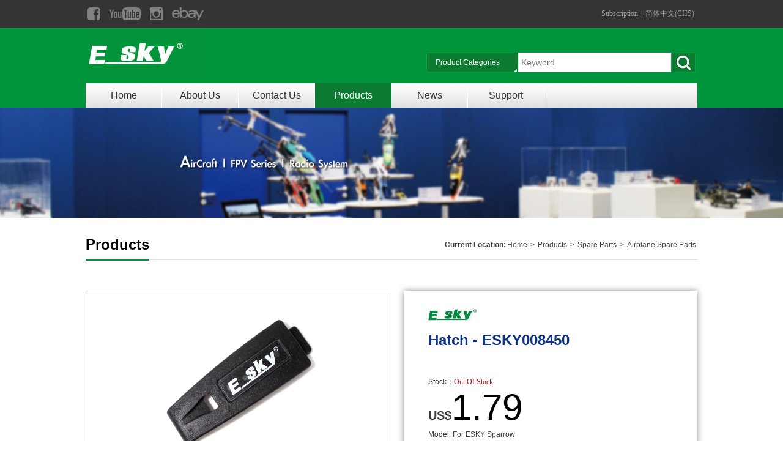

--- FILE ---
content_type: text/html; charset=utf-8
request_url: https://www.esky-rc.com/product/detail/154
body_size: 2653
content:
<!DOCTYPE html PUBLIC "-//W3C//DTD XHTML 1.0 Transitional//EN""http://www.w3.org/TR/xhtml1/DTD/xhtml1-transitional.dtd">
<html xmlns="http://www.w3.org/1999/xhtml">

<head>
    <meta http-equiv="content-type" content="text/html; charset=utf-8" />
    <meta name="keywords" content="RC Helicopters, Airplanes, Radio Control | Esky Hobby " />
    <meta name="description" content="RC Helicopters, Airplanes, Radio Control | Esky Hobby " />
    <meta name="Author" content="网站建设：Sunny（www.sunnyos.com）QQ:327388905">
    <meta content="yes" name="apple-mobile-web-app-capable">
    <meta name="viewport" content="width=device-width,height=device-height,initial-scale=1.0,maximum-scale=1.0,user-scalable=no">
    <title>RC Helicopters, Airplanes, Radio Control | Esky Hobby </title>
    <script src="/static/home/js/jquery-1.7.2.min.js"></script>
    <script src="/static/home/js/jquery.validationEngine-zh_CN.js"></script>
    <script src="/static/home/js/jquery.validationEngine.min.js"></script>
    <script src="/static/home/js/slider.js"></script>
    <script src="/static/home/js/top.js"></script>
    <script src="/static/home/js/js.js"></script>
    <script src="/static/home/js/layer.js"></script>
    <link rel="stylesheet" type="text/css" href="/static/home/css/style.css" />
    <link rel="stylesheet" type="text/css" href="/static/home/css/nav.css" />
    <link rel="stylesheet" type="text/css" href="/static/home/css/xys.css" />
    <link rel="stylesheet" href="/static/home/css/validationEngine.jquery.css">
    <link rel="shortcut icon" href="/static/home/img/logo.ico" />
</head>

<body>
    <!--top start-->
    <div class="top-wrap">
    <div class="top">
        <div class="fl">
            <div class="toolbuttonbox">
                <a href="https://www.facebook.com/Eskyrc" class="facebook" title="Facebook" target="_blank"></a>
                <a href="http://www.youtube.com/channel/UCwnYYGOHkWg1-9H5eKiz0GQ" class="youtube" title="YouTube"
                    target="_blank"></a>
                <a href="https://www.instagram.com/esky_hobby/" class="instagram" title="Instagram" target="_blank"></a>
                <a href="https://www.ebay.com/str/eskyhobby" class="ebay" title="Ebay" target="_blank"></a>
            </div>
        </div>
        <div class="fr">
            <a href="/subscription">Subscription</a>|<a href="https://www.esky-rc.com.cn/">简体中文(CHS)</a>
        </div>
        <div class="clear"></div>
    </div>
</div>

    <!--header start-->
    <div class="header-wrap">
    <div class="header">
        <div class="logo-wrap">
            <div class="logo">
                <a href="/"><img src="/static/home/img/logo.jpg" border="0"></a>
            </div>
            <div class="mobile_nav">
                <button class="btn-nav" id="ind_btn">
                  <span class="icon-bar top"></span>
                  <span class="icon-bar middle"></span>
                  <span class="icon-bar bottom"></span>
                </button>
            </div>

            <form method="GET" action="/product/search">
                <div class="search">
                    <div class="fen"><select id="id" name="id">
                        <option value="0">Product Categories</option>
                        
                        <option value="1" >AirCraft  </option>
                        
                        <option value="3" >|----Beginner Practice</option>
                        
                        <option value="4" >|----3D Aerobatic Series</option>
                        
                        <option value="5" >|----Racing Quad Series</option>
                        
                        <option value="2" >Airplanes</option>
                        
                        <option value="6" >|----Beginners Practice</option>
                        
                        <option value="7" >|----Advanced  </option>
                        
                        <option value="8" >RC Car</option>
                        
                        <option value="9" >|----Nitro Cars and Trucks</option>
                        
                        <option value="10" >|----Electric Cars and Trucks</option>
                        
                        <option value="11" >Radio System</option>
                        
                        <option value="12" >|----Transmitter</option>
                        
                        <option value="13" >|----Receiver</option>
                        
                    </select>
                        <div class="img"></div>
                    </div>
                    <input class="txt" type="text" placeholder="Keyword" name="keyword" id="keyword" value="">
                    <input class="button" type="submit" value=" ">
                    <input type="hidden" id="" name="m" value="Search" />
                    <input type="hidden" name="l" value="cn" />
                    <input type="hidden" name="module" value="Product" />
                    <div class="clear"></div>
                </div>
            </form>
            <div class="clear"></div>
        </div>

        <div class="nav-content hideNav hidden">
            <ul class="nav-list">
                <li class="nav-item"><a href="/" class="item-anchor">Home</a></li>
                <li class="nav-item"><a href="/abount" class="item-anchor" target="_blank">About Us</a></li>
                <li class="nav-item"><a href="/contact" class="item-anchor" target="_blank">Contact Us</a></li>
                <li class="nav-item"><a href="/product" class="item-anchor" target="_blank">Products</a></li>
                <li class="nav-item"><a href="/article" class="item-anchor" target="_blank">News</a></li>
                <li class="nav-item"><a href="/manual" class="item-anchor" target="_blank">Support</a></li>
            </ul>
        </div>

        
        <script>
            $(window).load(function() {
                $('.btn-nav').on('click tap', function() {
                    $('.nav-content').toggleClass('showNav hideNav').removeClass('hidden');
                    $(this).toggleClass('animated');
                });
            });
        </script>
        
        <div class="main-nav">
            <ul>
                <li><a href="/" >Home</a></li>
                <li><a href="/abount" >About Us</a></li>
                <li><a href="/contact" >Contact Us</a></li>
                <li><a href="/product" class="hover" >Products</a></li>
                <li><a href="/article" >News</a></li>
                <li><a href="/manual" >Support</a></li>
                <div class="clear"></div>
            </ul>
        </div>
    </div>
</div> 
<!--nei-banner start-->
<div class="nei-banner"><img src="/static/home/img/product.jpg"></div>
<!--position start-->
<div class="position">
    <div class="tit">Products</div>
    <div class="con"><strong>Current Location:</strong><a href="/">Home</a>
        &gt <a href="/product">Products</a>
        &gt <a href="#">Spare Parts  </a>
        &gt <a href="/product/class/19">Airplane Spare Parts  </a></div>
    <div class="clear"></div>
</div>
<!--nei-container start-->
<div class="nei-container">
    <script type="text/javascript" src="/static/home/js/jqzoom.js"></script>
    <script type="text/javascript" src="/static/home/js/de.js"></script>
    <div class="detail">
        <div class="fl">
            <div id="preview" class="spec-preview">
                <span class="jqzoom">
                    <img jqimg="/upfiles/images/16400726692894.jpg" src="/upfiles/images/16400726692894.jpg"/>
                    
                </span>
            </div>
            <!--缩图开始-->
            <div class="spec-scroll"><a class="prev">&lt;</a><a class="next">&gt;</a>
                <div class="items">
                    <ul>
                        
                        <li>
                            
                            <img src="/upfiles/images/16400726745579.jpg" onmousemove="preview(this);">
                            
                        </li>
                        
                    </ul>
                </div>
            </div>
        </div>
        <div class="fr">
            <div class="eskylogo">
                <a href="/"><img src="/static/home/img/eskylogo.jpg" border="0" ;></a>
            </div>
            <div class="tit">Hatch - ESKY008450</div>
            <div class="code"></div>
            
            <!--<div class="stock">Stock：<span style="color: ;font-family: 'Arial Black';"></span></div>-->
            <div class="stock">Stock：<span style="color: #9f1e23;font-family: 'Arial Black';">Out Of Stock</span></div>
            
            
            <div style="width:49.5%"></div>
            <div class="price">US$<strong>1.79</strong></div>
            <div class="con">Model: For ESKY Sparrow</div>
            <div class="buytool" id="buytool">
                <input type="hidden" id="buynum" size="3" name="num" value="1"/>
				
				<a class="button" style="background:#545253 !important;">Currently Not Available</a>
				
            </div>
        </div>
        <div class="clear"></div>
    </div>
    <div class="detail">
        <div class="slideTxtBox">
            <div class="hd">
                <ul>
                    
                    
                </ul>
            </div>
            <div class="bd">
                
                
            </div>
        </div>
        
        <script id="jsID" type="text/javascript">
            jQuery(".slideTxtBox").slide({
                trigger: "click"
            });
        </script>
        
    </div>
</div>


    <!--footer start-->
    <!---back-top start-->

<div class="back-top">
    <span onclick="pageScroll()"><img src="/static/home/img/back.jpg"></span>
</div>

<!--footer start-->
<div class="footer">
    <div class="nav">
        <a href="/abount">About Us</a>&nbsp;|&nbsp;<a href="/contact">Contact Us</a>&nbsp;|&nbsp;<a href="/manual">Support</a>&nbsp;|&nbsp;<a href="/subscription">Subscription</a>
        <div class="copy">
            <p>Copyright © 2018 Zonda Hobby All right reserved. </p>
        </div>
    </div>
</div>
</body>

</html>

--- FILE ---
content_type: text/css
request_url: https://www.esky-rc.com/static/home/css/style.css
body_size: 8571
content:
@charset "utf-8";
html {
    -webkit-text-size-adjust: none;
}

html,
body,
div,
ul,
li,
dl,
dt,
dd,
img,
p,
a,
form,
input,
button {
    margin: 0;
    padding: 0;
}

body {
    font-family: Cantarell, Helvetica Neue, Helvetica;
    color: #333;
    -webkit-text-size-adjust: 100%;
}

article,
aside,
footer,
header,
nav,
section,
figure,
figcaption,
form {
    display: block;
    margin: 0;
    padding: 0;
    border: none;
}

img {
    border: none;
}

a {
    text-decoration: none;
}

ul li {
    list-style: none;
}

.fl {
    float: left;
}

.fr {
    float: right;
}

.clear {
    float: none;
    clear: both;
}

.tl {
    text-align: left;
}

.tr {
    text-align: right;
}

.tc {
    text-align: center;
}

body {
    min-width: 1000px;
}

.c {
    clear: both;
}

.top-wrap {
    width: 100%;
    background: #343434;
    height: 45px;
    border-bottom: 1px solid #000;
}

.top-wrap .top {
    width: 1000px;
    margin: 0 auto;
}

.top-wrap .top .fl {
    width: 50%;
}

.top-wrap .top .fl .toolbuttonbox {
    margin: 12px 0px;
    position: relative;
}

.top-wrap .top .fl .toolbuttonbox a {
    display: block;
    float: left;
    width: 26px;
    height: 21px;
    margin-right: 10px;
}

.top-wrap .top .fl .toolbuttonbox .facebook {
    background: url("../img/facebook.png") no-repeat center;
}

.top-wrap .top .fl .toolbuttonbox .youtube {
    background: url("../img/youtube.png") no-repeat center;
    width: 56px;
}

.top-wrap .top .fl .toolbuttonbox .instagram {
    background: url("../img/instagram.png") no-repeat center;
}

.top-wrap .top .fl .toolbuttonbox .ebay {
    background: url("../img/ebay.png") no-repeat center;
    width: 57px;
}

.top-wrap .top .fl .toolbuttonbox .topEwm {
    position: absolute;
    z-index: 100;
    left: 70px;
    top: 30px;
    display: none;
}

.top-wrap .top .fr {
    width: 50%;
    text-align: right;
    font: 12px/45px microosft yahei;
    color: #9a9a9a
}

.top-wrap .top .fr a {
    color: #9a9a9a;
    padding: 0px 5px;
}

.top-wrap .top .fr a:hover {
    text-decoration: underline;
}

.header-wrap {
    width: 100%;
    background: #00953a;
    margin: 0 auto;
}

.header-wrap .header {
    width: 1000px;
    margin: 0 auto;
}

.header-wrap .header .logo-wrap {
    padding: 5px 0px;
}

.header-wrap .header .logo-wrap .logo {
    width: 200px;
    float: left;
}

.header-wrap .header .logo-wrap .logo img {
    display: block;
    margin: 0px 0px 7px 0px;
}

.header-wrap .header .logo-wrap .search {
    width: 443px;
    float: right;
    margin-top: 35px;
}

.header-wrap .header .logo-wrap .search .fen {
    width: 150px;
    height: 30px;
    float: left;
    font: 14px/30px Cantarell, Helvetica Neue, Helvetica;
    color: #fff;
    text-align: center;
    position: relative;
}

.header-wrap .header .logo-wrap .search .fen select {
    width: 150px;
    height: 32px;
    background: #0d7c32;
    border: 1px solid #00a73b;
    outline: none;
    font: 12px/30px Cantarell, Helvetica Neue, Helvetica;
    color: #fff;
    display: block;
    text-indent: 10px
}

.header-wrap .header .logo-wrap .search .fen .img {
    width: 20px;
    height: 30px;
    background: #0d7c32 url("../img/sea1.jpg") no-repeat right bottom;
    position: absolute;
    right: 2px;
    top: 1px;
    z-index: 1
}

.header-wrap .header .logo-wrap .search input.txt {
    border: none;
    display: block;
    width: 250px;
    background: #fff;
    height: 32px;
    outline: none;
    font: 14px/32px Cantarell, Helvetica Neue, Helvetica;
    text-indent: 5px;
    float: left;
}

.header-wrap .header .logo-wrap .search .button {
    display: block;
    width: 40px;
    height: 32px;
    background: #0d7c32 url("../img/sea.jpg") no-repeat center;
    border: 1px solid #00a73b;
    height: 32px;
    float: left;
    cursor: pointer;
}

.header-wrap .header .main-nav {
    margin: 0 auto;
    height: 40px;
    background: url("../img/nav.jpg") repeat-x;
    position: relative
}

.header-wrap .header .main-nav ul li {
    display: block;
    float: left;
    width: 12.5%;
    font: 16px/40px Cantarell, Helvetica Neue, Helvetica;
}

.header-wrap .header .main-nav ul li a {
    display: block;
    height: 40px;
    color: #343434;
    border-right: 1px solid #fff;
    text-align: center;
    font-weight: 500;
}

.header-wrap .header .main-nav ul li a:hover {
    background: #0d7c32;
    color: #fff;
    border-right: 1px solid #0d7c32;
}

.header-wrap .header .main-nav ul li a.hover {
    background: #0d7c32;
    color: #fff;
    border-right: 1px solid #0d7c32;
}

.header-wrap .header .nav {
    height: 34px;
    background: #343434;
    font: 12px/34px Cantarell, Helvetica Neue, Helvetica;
    color: #868686;
    text-indent: 10px;
    overflow: hidden;
}

.header-wrap .header .nav a {
    padding: 0px 2px;
    color: #868686;
}

.header-wrap .header .nav a:hover {
    color: #ffffff;
    text-decoration: underline;
}


/*.header-wrap .header .main-nav .h{position:absolute;right:85px;top:13px;width:30px;height:14px;background:url("../img/nav004.png") no-repeat center;z-index:1}*/

.index-banner {
    width: 100%;
    margin: 0 auto;
}

.index-banner #kinMaxShow {
    visibility: hidden;
    width: 100%;
    height: 420px;
    overflow: hidden;
}

.index-banner #kinMaxShow .pic {
    width: 100%;
    height: 420px;
    overflow: hidden;
    margin: 0 auto;
}


/*.index-banner .slideBox{ width:100%;height:420px; overflow:hidden;margin:0 auto;  }*/


/*.index-banner .slideBox .bd{ position:relative; height:100%; z-index:0;   }
.index-banner .slideBox .bd li{ zoom:1; vertical-align:middle;}
.index-banner .slideBox .bd li a{display:block;width:100%;height:420px;}
.index-banner .slideBox .bd li.bg1{background:url("../img/banner2.jpg") no-repeat center;}
.index-banner .slideBox .bd li.bg2{background:url("../img/banner1.jpg") no-repeat center;}*/


/*.index-banner .slideBox .jian{width:1000px;margin:0 auto;position:relative}
.index-banner .slideBox .prev{position:absolute;right:75px;;bottom:5px;width:58px;height:50px;background:url("../img/pre01.jpg") no-repeat center;}
.index-banner .slideBox .next{position:absolute;right:5px;;bottom:5px;width:58px;height:50px;background:url("../img/next01.jpg") no-repeat center;}
.index-banner .slideBox .prev:hover{ background:url("../img/pre02.jpg") no-repeat center;  }
.index-banner .slideBox .next:hover{ background:url("../img/next02.jpg") no-repeat center; }
.index-banner .slideBox .bd{ position: relative;
    height: 100%;
    z-index: 0;width:100%   }
.index-banner .slideBox .bd li{ zoom:1; vertical-align:middle; }
.index-banner .slideBox .bd li a{display:block;width:100%;height:420px;}*/

.index-container1 {
    width: 100%;
    background: #eee;
    padding: 40px 0px;
}

.index-container1 .container {
    width: 1000px;
    margin: 0 auto;
}

.index-container1 .container .slideTxtBox {
    min-height: 397px;
}

.index-container1 .container .slideTxtBox .hd {
    height: 70px;
    background: #545253
}

.index-container1 .container .slideTxtBox .hd ul {
    display: block;
}

.index-container1 .container .slideTxtBox .hd ul li {
    width: 20%;
    height: 70px;
    font: 17px/70px Cantarell, Helvetica Neue, Helvetica;
    color: #fff;
    float: left;
    overflow: hidden;
    text-indent: 130px;
}

.index-container1 .container .slideTxtBox .hd ul li.li1 {
    width: 100%;
}

.index-container1 .container .slideTxtBox .hd ul li.li2 {
    width: 50%;
}

.index-container1 .container .slideTxtBox .hd ul li.li3 {
    width: 33.3333%;
}

.index-container1 .container .slideTxtBox .hd ul li.li4 {
    width: 25%;
    background-color: #545253;
}

.index-container1 .container .slideTxtBox .hd ul li span {
    display: block;
    border-right: 1px solid #eee
}

.index-container1 .container .slideTxtBox .hd ul li.bg1 {
    background: url("../img/index110.jpg") no-repeat 0px center;
}

.index-container1 .container .slideTxtBox .hd ul li.bg2 {
    background: url("../img/index111.jpg") no-repeat 0px center;
    text-indent: 130px;
}

.index-container1 .container .slideTxtBox .hd ul li.bg3 {
    background: url("../img/index112.jpg") no-repeat 0px center;
    text-indent: 120px;
}

.index-container1 .container .slideTxtBox .hd ul li.bg4 {
    background: url("../img/index113.jpg") no-repeat 0px center;
}

.index-container1 .container .slideTxtBox .hd ul li.bg5 {
    background: url("../img/index114.jpg") no-repeat 0px center;
    text-indent: 90px;
}

.index-container1 .container .slideTxtBox .hd ul li.on {
    background: #00953a;
}

.index-container1 .container .slideTxtBox .hd ul a:nth-child(1n) .on {
    background: #00953a url("../img/index1100.jpg") no-repeat 0px center !important;
}

.index-container1 .container .slideTxtBox .hd ul a:nth-child(2n) .on {
    background: #00953a url("../img/index1120.jpg") no-repeat 0px center !important;
}

.index-container1 .container .slideTxtBox .hd ul a:nth-child(3n) .on {
    background: #00953a url("../img/index1110.jpg") no-repeat 0px center !important;
}

.index-container1 .container .slideTxtBox .hd ul a:nth-child(4n) .on {
    background: #00953a url("../img/index1130.jpg") no-repeat 0px center !important;
}

.index-container1 .container .slideTxtBox .hd ul li.on.bg5 {
    background: #00953a url("../img/index1140.jpg") no-repeat 0px center;
}

.index-container1 .container .slideTxtBox .bd ul {
    zoom: 1;
    margin-top: 40px;
}

.index-container1 .container .slideTxtBox .bd li {
    display: block;
    float: left;
    width: 325px;
    overflow: hidden;
    margin: 0px 4px 8px 4px;
}

.index-container1 .container .slideTxtBox .bd li a {
    display: block;
    border-bottom: 4px solid #00953a;
    background: #FFFFFF;
    height: 360px;
    padding-bottom: 30px;
    position: relative;
}

.index-container1 .container .slideTxtBox .bd li a div.presale {
    position: absolute;
    left: 10px;
    top: 10px;
    padding: 3px 10px;
}

.index-container1 .container .slideTxtBox .bd li a img {
    display: block;
    width: 323px;
    height: 180px;
}

.index-container1 .container .slideTxtBox .bd li a .con {
    font: 12px/18px Cantarell, Helvetica Neue, Helvetica;
    color: #000000;
    margin: 0px 20px;
    height: 54px;
    overflow: hidden;
    text-overflow: ellipsis;
    display: -webkit-box;
    -webkit-line-clamp: 3;
    line-clamp: 3;
    -webkit-box-orient: vertical;
}

.index-container1 .container .slideTxtBox .bd li a .tit {
    font: bold 14px/14px Cantarell, Helvetica Neue, Helvetica;
    color: #0c3385;
    text-align: center;
    margin: 25px auto;
}

.index-container1 .container .slideTxtBox .bd li a span {
    display: block;
    width: 140px;
    height: 36px;
    border: 1px solid #000;
    border-radius: 3px;
    margin: 30px auto;
    font: 14px/40px Cantarell, Helvetica Neue, Helvetica;
    color: #000000;
    text-align: center;
}

.index-container1 .container .slideTxtBox .bd li a:hover {
    border-bottom: 4px solid #000;
}

.index-container1 .container .slideTxtBox .bd li a:hover span {
    background: #ffffff;
    font-weight: bold;
    color: #000000;
    border: 2px solid #000;
}

.index-container2 {
    width: 100%;
    background: #fff;
    margin: 0 auto;
}

.index-container2 .title {
    margin: 36px auto;
    border-bottom: 1px solid #dfdfdf
}

.index-container2 .title .con {
    width: 1000px;
    margin: 0 auto;
}

.index-container2 .title .con .fl {
    width: 500px;
    font: 18px/30px Cantarell, Helvetica Neue, Helvetica;
    color: #333;
    position: relative;
    height: 30px;
}

.index-container2 .title .con span {
    display: block;
    width: 100px;
    border-bottom: 2px solid #000;
    text-align: center;
}

.index-container2 .title .con .fl .more {
    display: block;
    position: absolute;
    right: 0px;
    top: 0px;
    background: url("../img/index10.jpg") no-repeat right center;
    width: 30px;
    font-size: 12px;
    color: #808284;
}

.index-container2 .title .con .fr {
    width: 435px;
    font: 18px/30px Cantarell, Helvetica Neue, Helvetica;
    color: #333;
    position: relative;
    height: 30px;
}

.index-container2 .title .con .fr .more {
    display: block;
    position: absolute;
    right: 0px;
    top: 0px;
    background: url("../img/index10.jpg") no-repeat right center;
    width: 30px;
    font-size: 12px;
    color: #808284;
}

.index-container2 .title .con .fl a.more:hover,
.index-container2 .title .con .fr a.more:hover {
    text-decoration: underline;
    font-weight: bold;
}

.index-container2 .container {
    width: 1000px;
    margin: 0 auto 50px auto;
}

.index-container2 .container .fl {
    width: 500px;
}

.index-container2 .container .fl a {
    display: block;
    margin: 0px 0 24px 0;
    height: 80px;
    overflow: hidden;
}

.index-container2 .container .fl dl dt {
    display: block;
    float: left;
    width: 115px;
    height: 80px;
}

.index-container2 .container .fl dl dt img {
    display: block;
    margin: 0px;
    width: 105px;
}

.index-container2 .container .fl dl dd {
    width: 370px;
    float: left;
    display: block;
    height: ；
}

.index-container2 .container .fl dl dd .dd-t {
    font: 14px/24px Cantarell, Helvetica Neue, Helvetica;
    color: #000;
    height: 24px;
    overflow: hidden;
}

.index-container2 .container .fl dl dd .dd-con {
    font: 12px/18px Cantarell, Helvetica Neue, Helvetica;
    color: #636469;
    height: 36px;
    overflow: hidden;
    text-indent: 2em;
    text-overflow: ellipsis;
    display: -webkit-box;
    -webkit-line-clamp: 2;
    line-clamp: 2;
    -webkit-box-orient: vertical;
}

.index-container2 .container .fl dl dd .dd-date {
    font: 12px/18px microsoft ayhei;
    color: #636469;
}

.index-container2 .container .fl a:hover {
    background: #f6f6f6
}

.index-container2 .container .fl a:hover dl dd .dd-t {
    font: 14px/24px Cantarell, Helvetica Neue, Helvetica;
    font-weight: bold;
    color: #000;
    height: 24px;
    overflow: hidden;
}

.index-container2 .container .fr {
    width: 435px;
}

.index-container2 .container .fr a {
    display: block;
    margin: 0 0 24px 0;
    height: 80px;
    overflow: hidden;
}

.index-container2 .container .fr dl dt {
    width: 75px;
    height: 75px;
    border: 1px solid #545253;
    float: left;
    text-align: center;
    color: #343434;
}

.index-container2 .container .fr dl dt .t {
    font: 35px/35px Cantarell, Helvetica Neue, Helvetica;
    padding-top: 10px
}

.index-container2 .container .fr dl dt .c {
    font: 12px/20px Cantarell, Helvetica Neue, Helvetica;
}

.index-container2 .container .fr dl dd {
    display: block;
    float: left;
    width: 345px;
    float: right;
}

.index-container2 .container .fr dl dd .dd-t {
    font: 18px/30px Cantarell, Helvetica Neue, Helvetica;
    color: #343434;
    background: url("../img/index060.png") no-repeat -2px bottom;
    height: 30px;
    overflow: hidden;
}

.index-container2 .container .fr dl dd .dd-con {
    font: 12px/18px Cantarell, Helvetica Neue, Helvetica;
    color: #808284;
    height: 48px;
    overflow: hidden;
    margin: 10px auto;
    text-indent: 2em;
    text-overflow: ellipsis;
    display: -webkit-box;
    -webkit-line-clamp: 2;
    line-clamp: 2;
    -webkit-box-orient: vertical;
}

.index-container2 .container .fr a:hover dl dd .dd-t {
    background: url("../img/index050.png") no-repeat -2px bottom;
    height: 30px;
    overflow: hidden;
}

.index-container2 .container .fr a:hover dl dt {
    width: 75px;
    height: 75px;
    border: 1px solid #000;
    font-weight: bold;
    float: left;
    text-align: center;
    background: #000;
    color: #fff;
}

.footer {
    width: 100%;
    background: #fff;
}

.footer .nav {
    height: 40px;
    font: 12px/40px Cantarell, Helvetica Neue, Helvetica;
    color: #6d6e72;
    text-align: center;
    background: #eee;
}

.footer .nav a {
    color: #6d6e72;
    padding: 0px 5px;
}

.footer .nav a:hover {
    text-decoration: underline;
}

.footer .copy {
    height: 50px;
    font: 12px/50px microsoft ayhei;
    color: #6d6e72;
    text-align: center;
    background: #111015;
}

.footer .copy a {
    color: #6d6e72;
}


/*bo-list css*/

.nei-banner {
    width: 100%;
    margin: 0 auto;
}

.nei-banner img {
    display: block;
    margin: 0 auto;
    width: 100% \9;
    max-width: 100%;
}

.position {
    width: 1000px;
    margin: 20px auto;
    border-bottom: 1px solid #dfdfdf;
    height: 48px;
}

.position .tit {
    float: left;
    font: bold 24px/48px Cantarell, Helvetica Neue, Helvetica;
    color: #000;
    border-bottom: 2px solid #00953a
}

.position .con {
    float: right;
    font: 12px/48px Cantarell, Helvetica Neue, Helvetica;
    color: #434343;
    text-align: right;
    width: 50%;
}

.position .con a {
    padding: 0px 2px;
    color: #434343;
}

.nei-container {
    width: 1000px;
    margin: 0 auto;
}

.nei-container .bo-list {
}

.nei-container .bo-list a {
    display: block;
    margin: 10px auto;
    height: 80px;
    overflow: hidden;
    padding: 20px 0px;
    border-bottom: 1px dashed #dfdfdf;
}

.nei-container .bo-list dl dt {
    width: 75px;
    height: 75px;
    border: 1px solid #545253;
    float: left;
    text-align: center;
    color: #343434;
}

.nei-container .bo-list dl dt .t {
    font: 35px/35px Cantarell, Helvetica Neue, Helvetica;
    padding-top: 10px
}

.nei-container .bo-list dl dt .c {
    font: 12px/20px Cantarell, Helvetica Neue, Helvetica;
}

.nei-container .bo-list dl dd {
    display: block;
    float: left;
    width: 880px;
    float: right;
}

.nei-container .bo-list dl dd .dd-t {
    font: 18px/30px Cantarell, Helvetica Neue, Helvetica;
    color: #000;
    background: url("../img/index060.png") no-repeat -2px bottom;
    height: 30px;
    overflow: hidden;
}

.nei-container .bo-list dl dd .dd-con {
    font: 12px/18px Cantarell, Helvetica Neue, Helvetica;
    color: #000;
    height: 48px;
    overflow: hidden;
    margin: 10px auto;
}

.nei-container .bo-list a:hover dl dd .dd-t {
    background: url("../img/index050.png") no-repeat -2px bottom;
    height: 30px;
    overflow: hidden;
}

.nei-container .bo-list a:hover dl dt {
    width: 75px;
    height: 75px;
    border: 1px solid #000;
    float: left;
    text-align: center;
    background: #000;
    color: #fff;
}

.page {
    width: 1000px;
    margin: 50px auto;
    text-align: center;
    font: 14px/14px Cantarell, Helvetica Neue, Helvetica;
    color: #535353;
}

.page a {
    padding: 5px 10px;
    background: #eee;
    margin: 0px 5px;
    color: #535353;
}

.page a:hover {
    background: #000;
    color: #fff;
}

.page a.hover {
    background: #000;
    color: #fff;
}


/*passs css*/

.index-container1 .pass {
    width: 998px;
    background: #fff url("../img/pass.jpg") no-repeat 80% center;
    border: 1px solid #dfdfdf;
    padding: 20px;
    margin: 0 auto;
}

.index-container1 .pass .tit {
    margin: 0px 30px;
    background: url("../img/pas02.jpg") no-repeat 0px center;
    font: bold 18px/36px Cantarell, Helvetica Neue, Helvetica;
    color: #000;
    height: 36px;
    overflow: hidden;
    text-indent: 40px;
}

.index-container1 .pass .con {
    width: 355px;
    margin: 10px auto 50px 195px;
}

.index-container1 .pass .con ul li {
    display: block;
    margin: 10px auto;
    height: 36px;
}

.index-container1 .pass .con ul li label {
    display: block;
    float: left;
    width: 70px;
    font: 14px/36px Cantarell, Helvetica Neue, Helvetica;
    color: #696969;
    height: 36px;
}

.index-container1 .pass .con ul li input {
    display: block;
    float: left;
    width: 205px;
    height: 36px;
    border: 1px solid #dfdfdf;
    outline: none;
    font: 14px/36px Cantarell, Helvetica Neue, Helvetica;
    color: #343434;
    text-indent: 5px;
}

.index-container1 .pass .con ul li input.yan {
    width: 90px;
}

.index-container1 .pass .con ul li span {
    display: block;
    float: left;
    margin: 0px 5px;
    width: 60px;
    margin: 5px;
}

.index-container1 .pass .con ul li .kan {
    display: block;
    float: left;
    font: 12px/36px Cantarell, Helvetica Neue, Helvetica;
    color: #0b6cbd
}

.index-container1 .pass .con ul li .button {
    display: block;
    margin: 30px auto;
    width: 130px;
    height: 40px;
    background: #152e56;
    text-align: center;
    font: 18px/40px Cantarell, Helvetica Neue, Helvetica;
    color: #fff;
    outline: none;
    border: none;
    cursor: pointer;
}


/*email css*/

.email {
    margin: 30px 40px 130px 40px;
}

.email .tit {
    font: 18px/30px Cantarell, Helvetica Neue, Helvetica;
    color: #808284;
}

.email .con {
    border: 1px solid #ddd;
    padding: 20px 40px;
}

.email .con .con-t {
    font: 14px/24px Cantarell, Helvetica Neue, Helvetica;
    color: #000;
}

.email .con .con-c {
    margin: 20px auto;
}

.email .con .con-c .left {
    width: 50%;
    float: left;
}

.email .con .con-c .left label {
    display: block;
    width: 70px;
    font: 14px/34px Cantarell, Helvetica Neue, Helvetica;
    color: #000;
    height: 34px;
    float: left;
}

.email .con .con-c .left input.txt {
    display: block;
    float: left;
    width: 220px;
    border: 1px solid #dfdfdf;
    outline: none;
    font: 14px/34px Cantarell, Helvetica Neue, Helvetica;
    text-indent: 5px;
}

.email .con .con-b .button {
    display: block;
    width: 135px;
    height: 32px;
    background: #003b80;
    float: left;
    outline: none;
    border: none;
    font: 14px/32px Cantarell, Helvetica Neue, Helvetica;
    color: #fff;
    text-align: center;
    cursor: pointer;
}

.email .con .con-b span {
    display: block;
    float: left;
    margin: 0px 10px;
    font: 14px/32px Cantarell, Helvetica Neue, Helvetica;
    color: #808284
}


/*wen css*/

.wen {
    margin: 50px auto;
}

.wen .title {
    font: 21px/21px Cantarell, Helvetica Neue, Helvetica;
    color: #00427f;
    margin: 10px auto;
    text-align: center;
}

.wen .lai {
    font: 14px/24px Cantarell, Helvetica Neue, Helvetica;
    text-align: center;
}

.wen .lai .date {
    color: #808284;
    padding: 0px 10px;
}

.wen .lai .lai-c {
    padding: 0px 10px;
    color: #888;
}

.wen .zai {
    margin: 20px auto;
    border: 1px solid #dfdfdf;
    padding: 10px;
    font: 14px/24px Cantarell, Helvetica Neue, Helvetica;
    color: #313131;
}

.wen .content {
    font: 14px/36px Cantarell, Helvetica Neue, Helvetica;
    color: #313131;
    margin: 30px auto;
    line-height: 180%;
}


/*.wen  .content p{text-indent:24px;}*/

.share {
    margin: 20px auto;
    padding: 5px 0px;
    border-bottom: 1px dashed #dfdfdf;
}

.share .share-con {
    width: 210px;
    float: right;
}

.share .share-con a.dao {
    color: #696969;
    background: none;
    width: auto;
    padding-left: 2px;
}

.wen .content img {
    max-width: 100%;
}

.geng {
    padding: 20px 0px 35px 0px;
    border-bottom: 1px dashed #dfdfdf;
    font: 14px/14px Cantarell, Helvetica Neue, Helvetica;
    color: #3d3d3d;
}

.geng .fl {
    width: 50%;
}

.geng .fr {
    width: 50%;
    text-align: right;
}

.geng a {
    color: #3d3d3d;
}

.geng a:hover {
    color: #00953a;
    text-decoration: underline;
}


/*yin css*/

.yin {
    background: #f9f9f9;
    bordeR: 1px solid #dfdfdf;
    padding: 20px 30px;
    margin: 50px auto;
    font: 12px/30px Cantarell, Helvetica Neue, Helvetica;
    color: #555;
}

.yin p {
    padding: 10px 0px;
}


/*news css*/

.news {
}

.news .title {
    margin: 30px auto;
    height: 40px;
}

.news .title a {
    display: block;
    padding: 0px 10px;
    height: 40px;
    background: url("../img/news02.jpg") repeat-x center 0px;
    text-align: center;
    font: 14px/35px Cantarell, Helvetica Neue, Helvetica;
    color: #000;
    font-weight: bold;
    float: left;
    margin-right: 10px;
}

.news .title a:hover {
    background: url("../img/news01.jpg") no-repeat center 0px;
    color: #fff;
}

.news .title a.hover {
    background: url("../img/news01.jpg") no-repeat center 0px;
    color: #fff;
}

.news .content {
}

.news .content a {
    display: block;
    margin: 30px auto;
    height: 80px;
    overflow: hidden;
    padding: 10px;
    border: 1px solid #dfdfdf
}

.news .content dl dt {
    display: block;
    float: left;
    width: 115px;
    height: 80px;
}

.news .content dl dt img {
    display: block;
    margin: 0px;
    width: 105px;
}

.news .content dl dd {
    width: 860px;
    float: left;
    display: block;
    height: ；
}

.news .content dl dd.redd {
    width: 100%;
    float: none;
}

.news .content dl dd .dd-t {
    font: 14px/24px Cantarell, Helvetica Neue, Helvetica;
    color: #000;
    height: 24px;
    overflow: hidden;
}

.news .content dl dd .dd-con {
    font: 12px/18px Cantarell, Helvetica Neue, Helvetica;
    color: #000;
    height: 36px;
    overflow: hidden;
}

.news .content dl dd .dd-date {
    font: 12px/18px microsoft ayhei;
    color: #000;
}

.news .content a:hover {
    background: #f6f6f6
}

.news .content a:hover dl dd .dd-t {
    font: 14px/24px Cantarell, Helvetica Neue, Helvetica;
    color: #0c3385;
    height: 24px;
    font-weight: bold;
    overflow: hidden;
}


/*map css*/

.map {
    width: 100%;
    margin: 0 auto;
    background: url("../img/map.jpg") no-repeat center bottom;
    padding: 10px 0px;
}

.map .content {
    width: 820px;
    margin: 0 auto;
    padding: 30px 0px;
    background: url("../img/map001.png") no-repeat 40px 20px;
}

.map .content .fl {
    width: 90px;
    text-align: right;
    font: 15px/30px Cantarell, Helvetica Neue, Helvetica;
    color: #343434;
}

.map .content .f2 {
    margin-top: 40px;
}

.map .content .f3 {
    margin-top: 40px;
}

.map .content .f4 {
    margin-top: 222px;
}

.map .content .f5 {
    margin-top: 40px;
}

.map .content .f6 {
    margin-top: 40px;
}

.map .content .f7 {
    margin-top: 40px;
}

.map .content .fr {
    width: 660px;
    margin-left: 50px;
}

.map .content .fr .left {
    width: 130px;
    float: left;
    font: 13px/30px Cantarell, Helvetica Neue, Helvetica;
    text-align: center;
    margin-top: 72px;
}

.map .content .fr .left a {
    display: block;
}

.map .content .fr .left a.a1 {
    color: #fff;
}

.map .content .fr .left a.a2 {
    color: #535353;
}

.map .content .fr .left a.mar1 {
    margin-top: 40px;
}

.map .content .fr .left a.mar2 {
    margin-top: 100px;
}

.map .content .fr .left a.mar3 {
    margin-top: 160px;
}

.map .content .fr .left a.mar4 {
    margin-top: 70px;
}

.map .content .fr .left a.mar5 {
    margin-top: 70px;
}


/*contact css*/

.contact .fl {
    width: 40%;
    font-size: 14px;
    color: #000;
}

.contact .fl .tel {
    height: 48px;
    background: url("../img/contact02.jpg") no-repeat 0px 20px;
    line-height: 48px;
    text-indent: 20px;
}

.contact .fl .c {
    height: 48px;
    background: url("../img/contact02.jpg") no-repeat 0px -30px;
    line-height: 48px;
    text-indent: 20px;
}

.contact .fl .add {
    height: 48px;
    background: url("../img/contact02.jpg") no-repeat 0px -95px;
    line-height: 20px;
    text-indent: 20px;
}

.contact .fl .em {
    height: 48px;
    background: url("../img/contact02.jpg") no-repeat 0px -164px;
    line-height: 24px;
    text-indent: 20px;
}

.contact .fl .w {
    height: 48px;
    background: url("../img/contact02.jpg") no-repeat 0px -210px;
    line-height: 24px;
    text-indent: 20px;
}

.contact .fr {
    width: 60%;
}

.contact .fr img {
    display: block;
    margin: 0 auto;
}


/*zhi css*/

.zhi {
    margin: 20px auto;
}

.zhi .title {
    margin: 30px auto;
    height: 40px;
}

.zhi .title a {
    display: block;
    padding: 0 10px;
    height: 40px;
    background: url("../img/news02.jpg") repeat-x center 0px;
    text-align: center;
    font: 14px/35px Cantarell, Helvetica Neue, Helvetica;
    color: #000;
    font-weight: bold;
    float: left;
    margin-right: 10px;
}

.zhi .title a:hover {
    background: url("../img/news01.jpg") no-repeat center 0px;
    color: #fff;
    background-repeat-x: repeat;
}

.zhi .title a.hover {
    background: url("../img/news01.jpg") no-repeat center 0px;
    color: #fff;
    background-repeat-x: repeat;
}

.zhi .sideMenu {
}

.zhi .sideMenu h3 {
    margin: 10px auto;
    height: 50px;
    line-height: 50px;
    padding-left: 40px;
    background: #eee;
    cursor: pointer;
    font: bold 14px/50px "Cantarell,Helvetica Neue,Helvetica";
    background: #eee url("../img/z03.jpg") no-repeat 5px center;
}

.zhi .sideMenu h3 em {
    float: right;
    display: block;
    width: 40px;
    height: 32px;
    background: url(../img/z06.jpg) no-repeat center;
    cursor: pointer;
}

.zhi .sideMenu h3.on em {
    background: url(../img/z05.jpg) no-repeat center;
}

.zhi .sideMenu h3.on {
    background: #eee url("../img/z01.jpg") no-repeat 5px center;
}

.zhi .sideMenu ul {
    padding: 8px 40px;
    color: #999;
    display: none;
    /* 默认都隐藏 */
    border: 1px solid #d4d7db;
    margin: 2px auto;
    background: url(../img/z02.jpg) no-repeat 5px;
    font: 14px/24px Cantarell, Helvetica Neue, Helvetica;
    color: #555;
}


/*购物车*/

.cartBox {
    background: #eee;
    width: 100%;
    padding: 50px 0 30px 0;
}

.cartBox * {
    font: 14px/36px Cantarell, Helvetica Neue, Helvetica;
}

.cartbg {
    width: 1000px;
    margin: 0 auto;
}

.cartInfo {
    margin: 0 auto;
    width: 918px;
    background: #fff;
    border: 1px solid #dfdfdf;
    padding: 40px;
}

.userBox {
    background: #eee;
    width: 100%;
    padding: 50px 0 30px 0;
}

.userbg {
    width: 1000px;
    margin: 0 auto;
}


/*register css*/

.register {
    margin: 0 auto;
    width: 918px;
    background: #fff;
    border: 1px solid #dfdfdf;
    padding: 40px;
}

.register .title {
    height: 40px;
    background: url("../img/pas02.jpg") no-repeat 0px center;
    font: bold 18px/40px Cantarell, Helvetica Neue, Helvetica;
    color: #000;
    text-indent: 40px;
    position: relative;
}

.register .title span {
    display: block;
    position: absolute;
    right: 0px;
    top: 0px;
    font: bold 14px/40px Cantarell, Helvetica Neue, Helvetica;
    color: #555;
}

.register .title span a {
    color: #00953a;
    margin-left: 5px;
}

.register .content {
    margin: 50px;
}

.register .content .fl {
    width: 45%;
}

.register .content .tit {
    font: 16px/30px Cantarell, Helvetica Neue, Helvetica;
    color: #000;
    border-bottom: 1px solid #dfdfdf;
    height: 30px;
}

.register .content .tit span {
    border-bottom: 2px solid #00953a;
    padding: 5px 0px;
}

.register .content .con {
    margin: 20px auto;
}

.register .content .con input {
    display: block;
    float: left;
    width: 200px;
    height: 36px;
    border: 1px solid #dfdfdf;
    font: 14px/36px Cantarell, Helvetica Neue, Helvetica;
    outline: none;
    text-indent: 5px;
}

.register .content label {
    display: block;
    float: left;
    width: 110px;
    text-align: right;
    font: 14px/36px Cantarell, Helvetica Neue, Helvetica;
    color: #555;
    height: 36px;
    margin-right: 10px;
}

.register .content label.re {
    line-height: 16px;
}

.register .content label font {
    color: #ff0000;
}

.register .content ul li {
    display: block;
    margin: 20px auto;
}

.register .content .con input.radio {
    width: 15px;
    height: 15px;
    margin-top: 10px;
}

.register .content .con .span {
    display: block;
    float: left;
    margin-right: 10px;
}

.register .content .con .span input {
    float: left;
}

.register .content .con .span .span1 {
    font: 14px/36px Cantarell, Helvetica Neue, Helvetica;
    color: #696969;
    display: block;
    float: left;
}

.register .content .fr {
    width: 45%;
}

.register .content .fr ul li {
    margin: 10px auto;
}

.register .b-con {
    margin: 30px auto;
}

.register .b-con .tong {
    margin: 10px auto;
    text-align: center;
    font: 14px/15px Cantarell, Helvetica Neue, Helvetica;
    color: #656565
}

.register .b-con .tong input {
    width: 15px;
    height: 15px;
}

.register .b-con .tong a {
    color: #0b6cbd
}

.register .b-con .tong a:hover {
    text-decoration: underline;
}

.register .b-con .button {
    width: 270px;
    height: 40px;
    background: #152e56;
    border: none;
    text-align: center;
    font: 16px/40px Cantarell, Helvetica Neue, Helvetica;
    color: #fff;
    cursor: pointer;
    display: block;
    margin: 10px auto;
}


/*hui css*/

.hui {
    width: 1000px;
    margin: 0px auto 0px auto;
    background: url("../img/hui001.jpg") repeat-y center;
    padding: 10px 0px;
    box-shadow: 0px 0px 15px #eee;
    border-top: 1px solid #eee;
    border-bottom: 1px solid #eee
}

.hui .fl {
    width: 212px;
}

.hui .fl .tit {
    font: 600 18px/50px Cantarell, Helvetica Neue, Helvetica;
    color: #152e56;
    text-indent: 50px;
    background: url("../img/hui01.jpg") no-repeat 10px center;
    height: 50px;
}

.hui .fl a {
    display: block;
    height: 50px;
}

.hui .fl ul li {
    height: 50 xp;
    display: block;
    height: 49px;
    background: url("../img/nav003.jpg") no-repeat center;
    font: 14px/49px microsoft yahie;
    color: #656565;
    position: relative;
}

.hui .fl ul li a.a1 {
    display: block;
    width: 100%;
    height: 100%;
    background: url("../img/member2.png") no-repeat 10px center;
    text-indent: 40px;
}

.hui .fl ul li a.a2 {
    display: block;
    width: 100%;
    height: 100%;
    background: url("../img/edit-pw2.png") no-repeat 10px center;
    text-indent: 40px;
}

.hui .fl ul li a.a3 {
    display: block;
    width: 100%;
    height: 100%;
    background: url("../img/mdd.png") no-repeat 10px center;
    text-indent: 40px;
}

.hui .fl ul li:hover {
    background: url("../img/hui002.jpg") no-repeat center;
}

.hui .fl ul li:hover a.a1 {
    color: #fff;
    background: url("../img/member1.png") no-repeat 10px center;
}

.hui .fl ul li:hover a.a2 {
    color: #fff;
    background: url("../img/edit-pw1.png") no-repeat 10px center;
}

.hui .fl ul li:hover a.a3 {
    color: #fff;
    background: url("../img/mdd2.png") no-repeat 10px center;
}

.hui .fl ul li.hover {
    background: url("../img/hui002.jpg") no-repeat center;
}

.hui .fl ul li.hover a.a1 {
    color: #fff;
    background: url("../img/member1.png") no-repeat 10px center;
}

.hui .fl ul li.hover a.a2 {
    color: #fff;
    background: url("../img/edit-pw1.png") no-repeat 10px center;
}

.hui .fl ul li.hover a.a3 {
    color: #fff;
    background: url("../img/mdd2.png") no-repeat 10px center;
}

.hui .fr {
    width: 725px;
    margin: 0px 30px;
}

.hui .fr ul li {
    display: block;
    margin: 20px auto;
}

.hui .fr input {
    display: block;
    float: left;
    width: 235px;
    height: 30px;
    border: 1px solid #dfdfdf;
    font: 14px/30px Cantarell, Helvetica Neue, Helvetica;
    outline: none;
    text-indent: 5px;
}

.hui .fr label {
    display: block;
    float: left;
    width: 160px;
    text-align: right;
    font: 14px/30px Cantarell, Helvetica Neue, Helvetica;
    color: #555;
    height: 30px;
    margin-right: 10px;
    font-weight: 500;
}

.hui .fr label.re {
    line-height: 16px;
}

.hui .fr span {
    display: block;
    float: left;
    width: 200px;
    font: 14px/30px Cantarell, Helvetica Neue, Helvetica;
    color: #555;
    height: 30px;
}

.hui .fr .tit {
    font: 14px/30px Cantarell, Helvetica Neue, Helvetica;
    color: #000;
    text-indent: 5px;
    border-bottom: 1px solid #dfdfdf;
    position: relative;
}

.hui .fr .tit a {
    display: block;
    position: absolute;
    right: 0px;;
    top: 0px;
    font-weight: bold;
    color: #000;
}

.hui .fr .button {
    display: block;
    background: #152e56;
    height: 30px;
    font: bold 14px/30px Cantarell, Helvetica Neue, Helvetica;
    color: #fff;
    border: none;
    outline: none;
    cursor: pointer;
    color: #fff;
    padding: 0px 15px;
}

.hui .fr .info {
    display: block;
    margin: 30px auto 50px auto;
}

.hui .fr .info ul li {
    display: block;
    margin: 0px auto;
}

.hui .fr .info label {
    display: block;
    float: left;
    width: 130px;
    text-align: right;
    font: 14px/30px Cantarell, Helvetica Neue, Helvetica;
    color: #555;
    margin-right: 10px;
    font-weight: 500;
}

.hui .fr .info span {
    display: block;
    float: left;
    width: 200px;
    font: 14px/30px Cantarell, Helvetica Neue, Helvetica;
    color: #333;
    height: 30px;
}

.hui .fr .info span.red {
    display: block;
    float: left;
    width: 200px;
    color: #F00;
    font-size: 22px;
    font-family: Georgia, Arial;
    font-weight: 700;
    height: 30px;
}

.hui .fr .info span.re {
    width: 80px;
}

.hui .fr .info a.upgrade {
    background: #152e56;
    height: 30px;
    font: bold 14px/30px Cantarell, Helvetica Neue, Helvetica;
    color: #fff;
    border: none;
    outline: none;
    cursor: pointer;
    color: #fff;
    padding: 5px 15px;
}

.hui .fr .info a.reupgrade {
    background: #8e8e8e;
}

.table-list td,
.table-list th {
    padding-left: 10px;
    _padding-left: 5px;
}

.table-list thead th {
    height: 30px;
    background: #eef3f7;
    border-bottom: 1px solid #d5dfe8;
    font-weight: 700;
    font-size: 14px;
    line-height: 30px;
}

.table-list tbody td {
    border-bottom: #eee 1px solid;
    height: 40px;
    line-height: 20px;
    font-size: 14px;
    padding: 10px 0;
}

.table-list tbody td.txt {
    font-size: 12px;
    line-height: 40px;
}

.table-list tr:hover,
.table-list table tbody tr:hover {
    background: #fbffe4
}

.table-list .a1 {
    color: #f00;
}

.repage {
    width: 100%;
    text-align: left;
}

.hui .fr #cart_box {
    width: 100%;
    display: block;
}

.hui .fr #cart_box * {
    font-size: 14px;
}

.hui .fr #cart_box .order_table {
    width: 100%;
    margin: 0px auto;
    background: #E0E0E0
}

.hui .fr #cart_box .order_table a.a1 {
    color: #333;
}

.hui .fr #cart_box .order_table a.a1:hover {
    text-decoration: underline;
}

.hui .fr #cart_box .order_table a.del {
    color: #f00;
}

.hui .fr #cart_box .order_table th {
    background: #F7F7F7;
    color: #666;
    height: 35px;
}

.hui .fr #cart_box .order_table td {
    background: #FFF;
    padding-left: 6px;
}

.hui .fr #cart_box .order_table td .num {
    text-align: center;
    width: 40px;
    height: 22px;
    line-height: 22px;
}

.hui .fr #cart_box .order_table td.pricetxt span {
    line-height: 12px;
}

.hui .fr #cart_box .order_table td.pricetxt .bp {
    color: #999;
    font-size: 12px;
}

.hui .fr #cart_box .order_table td .a1 {
    color: #f00;
}

#prototal2 {
    line-height: 24px;
    overflow: hidden;
    zoom: 1;
    padding: 13px 0;
    background: #FEF7E8;
    text-align: right;
    border: 1px solid #ddd;;
    border-top: 0;
}

#prototal2 b {
    color: #FF3300;
    font-size: 14px;
    font-weight: bold;
}


/*bo-content css*/

.bo-content {
    margin: 30px auto;
}

.bo-content .title {
    width: 940px;
    margin: 0 auto;
    border: 1px solid #d4d7db;
    border-bottom: 4px solid #dfdfdf;
    padding: 30px;
    font: bold 21px/21px Cantarell, Helvetica Neue, Helvetica;
    color: #00427f;
    position: relative;
}

.bo-content .title .date {
    position: absolute;
    right: 30px;
    top: 30px;
    font: 12px/12px Cantarell, Helvetica Neue, Helvetica;
    color: #959595
}

.bo-content .con {
    font: 14px/36px Cantarell, Helvetica Neue, Helvetica;
    color: #313131;
    margin: 50px auto;
    line-height: 180%;
}

.comment {
    width: 1000px;
    margin: 20px auto;
}

.comment .input {
    margin: 10px auto;
}

.comment .input .fl {
    margin-right: 50px;
}

.comment .input .fl label {
    display: block;
    width: 80px;
    text-align: right;
    font: 12px/30px Cantarell, Helvetica Neue, Helvetica;
    color: #959595;
    float: left
}

.comment .input .fl input {
    width: 165px;
    height: 30px;
    display: block;
    float: left;
    border: 1px solid #dfdfdf;
    font: 12px/30px Cantarell, Helvetica Neue, Helvetica;
    text-indent: 5px;
}

.textarea {
    border: 1px solid #ccc;
    padding-bottom: 10px;
}

.textarea textarea {
    display: block;
    width: 99%;
    border: none;
    outline: none;
    border-bottom: 1px solid #dfdfdf;
    height: 80px;
}

.textarea .button {
    display: block;
    width: 80px;
    height: 30px;
    background: #00953a;
    text-align: center;
    font: 14px/30px Cantarell, Helvetica Neue, Helvetica;
    color: #fff;
    outline: none;
    border: none;
    cursor: pointer;
    margin: 10px 10px auto auto
}

.position.com .tit {
    font-weight: normal;
    font-size: 18px;
}

.zui-comment ul li {
    display: block;
    padding: 30px 0px;
    border-bottom: 1px solid #dfdfdf;
}

.zui-comment ul li .li-tit {
    height: 24px;
    font: 12px/24px Cantarell, Helvetica Neue, Helvetica;
    color: #0a57a6
}

.zui-comment ul li .li-tit .name {
    padding-right: 60px;
}

.zui-comment ul li .li-tit .date {
    color: #707070;
    font-style: normal
}

.zui-comment ul li .li-con {
    margin: 5px auto;
    font: 14px/22px Cantarell, Helvetica Neue, Helvetica;
    color: #707070;
}


/*zhanshi css*/

.zhanshi {
    margin: 10px auto;
}

.zhanshi ul {
    zoom: 1;
    margin-top: 40px;
}

.zhanshi li {
    display: block;
    float: left;
    width: 325px;
    overflow: hidden;
    margin: 15px 4px;
}

.zhanshi li a {
    display: block;
    border-bottom: 4px solid #00953a;
    background: #fff;
    height: 360px;
    padding-bottom: 30px;
    position: relative;
}

.zhanshi li a .presale {
    position: absolute;
    top: 10px;
    left: 10px;
    padding: 3px 10px;
}

.zhanshi li a img {
    display: block;
    width: 325px;
    height: 180px;
}

.zhanshi li a .con {
    font: 12px/18px Cantarell, Helvetica Neue, Helvetica;
    color: #000;
    margin: 0px 20px;
    height: 54px;
    overflow: hidden;
}

.zhanshi li a .tit {
    font: bold 14px/14px Cantarell, Helvetica Neue, Helvetica;
    color: #0c3385;
    text-align: center;
    margin: 25px auto;
}

.zhanshi li a span {
    background: #fff;
    display: block;
    width: 140px;
    height: 36px;
    border: 1px solid #000;
    border-radius: 3px;
    margin: 30px auto;
    font: 14px/36px Cantarell, Helvetica Neue, Helvetica;
    color: #000;
    text-align: center;
}

.zhanshi li a:hover {
    border-bottom: 4px solid #000;
    background: #fff
}

.zhanshi li a:hover span {
    background: #fff;
    border: 1px solid #000;
    border-radius: 3px;
    color: #000;
    font-weight: bold;
}

.zhanshi li a:hover .tit {
    color: #000
}

.zhanshi li a:hover .con {
    color: #000;
}


/*产品搜索*/

.search {
    margin: 0 auto;
}

.search ul {
    zoom: 1;
    margin-top: 40px;
}

.search li {
    display: block;
    float: left;
    width: 325px;
    overflow: hidden;
    margin: 15px 4px;
}

.search li a {
    display: block;
    border-bottom: 4px solid #00953a;
    background: #fff;
    height: 360px;
    padding-bottom: 30px;
}

.search li a img {
    display: block;
    width: 325px;
    height: 180px;
}

.search li a .con {
    font: 12px/18px Cantarell, Helvetica Neue, Helvetica;
    color: #000;
    margin: 0px 20px;
    height: 54px;
    overflow: hidden;
}

.search li a .tit {
    font: bold 14px/14px Cantarell, Helvetica Neue, Helvetica;
    color: #0c3385;
    text-align: center;
    margin: 25px auto;
}

.search li a span {
    background: #fff;
    display: block;
    width: 140px;
    height: 36px;
    border: 1px solid #000;
    border-radius: 3px;
    margin: 30px auto;
    font: 14px/36px Cantarell, Helvetica Neue, Helvetica;
    color: #000;
    text-align: center;
}

.search li a:hover {
    border-bottom: 4px solid #000;
    background: #fff
}

.search li a:hover span {
    background: #fff;
    color: #000;
    font-weight: bold;
}

.search li a:hover .tit {
    color: #000
}

.search li a:hover .con {
    color: #000;
}


/* detail css*/

.detail {
    width: 1000px;
    margin: 0 auto;
}

.detail .fl {
    width: 50%;
}

.detail .fr {
    width: 48%;
    background: #fff;
    padding: 30px 0px 10px 0px;
    margin: 30px 0px;
    box-shadow: 0px 0px 10px #9a9a9a;
    border-bottom: 4px solid #00953a
}

.detail .fr .eskylogo {
    width: 80px;
    float: top;
}

.detail .fr .eskylogo img {
    display: block;
    margin: 0px 0px 15px 40px;
    width: 100%
}

.detail .fr .tit {
    font: 24px/34px Cantarell, Helvetica Neue, Helvetica;
    font-weight: bold;
    color: #0c3385;
    margin: 0px 40px;
    height: 30px;
    overflow: hidden;
}

.detail .fr .code {
    font: 16px/20px Cantarell, Helvetica Neue, Helvetica;
    color: #000;
    margin: 11px 40px 0px 40px;
    height: 30px;
    overflow: hidden;
}

.detail .fr .rmb {
    display: inline-block;
    font: 18px/30px Cantarell, Helvetica Neue, Helvetica;
    color: #3e3a39;
    margin: 3px 5px 0px 40px;
    width: 8%;
    font-weight: bold
}


/*RMB符号，需要改成美元符号*/

.detail .fr .price {
    display: inline-block;
    font: 20px/30px Cantarell, Helvetica Neue, Helvetica;
    color: #3e3a39;
    margin: 3px 40px 0px 40px;
    width: 12%;
    font-weight: bold
}

.detail .fr .price strong {
    font: 60px/60px Cantarell, Helvetica Neue, Helvetica;
    color: #000;
}

.detail .fr .con {
    font: 12px/18px Cantarell, Helvetica Neue, Helvetica;
    color: #3e3a39;
    margin: 5px 40px 0px 40px;
    height: 40px;
    overflow: hidden;
    text-overflow: ellipsis;
    display: -webkit-box;
    -webkit-line-clamp: 2;
    line-clamp: 2;
    -webkit-box-orient: vertical;
}

/*库存*/
.detail .fr .stock {
    font: 12px/18px Arial;
    color: #3e3a39;
    margin: 5px 0px 0px 40px;
    overflow: hidden;
    text-overflow: ellipsis;
    display: -webkit-box;
    -webkit-line-clamp: 3;
    line-clamp: 3;
    -webkit-box-orient: vertical;
}

.detail .fr .stock span{
    font-family: Arial Black;
}

.detail .fr .presale {
    font: 12px/18px Myriad Pro;
    color: #3e3a39;
    margin: 5px 0px 0px 40px;
    overflow: hidden;
    text-overflow: ellipsis;
    display: -webkit-box;
    -webkit-line-clamp: 3;
    line-clamp: 3;
    -webkit-box-orient: vertical;
    font-weight: 700;
    font-size: 15px;
}

.detail .fr .date {
    font: 12px/18px Cantarell, Helvetica Neue, Helvetica;
    color: #000;
    margin: 0px 40px;
}

.detail .fr .buytool {
    margin: 0 40px;
    position: relative;
    display: block;
    border-top: 1px solid #A9A9A9;
    margin-top: 17px;
}

.detail .fr .buytool .button {
    text-align: center;
    vertical-align: middle;
    display: block;
    background: #00953a;
    width: 100%;
    height: 42px;
    border: 1px solid #fff;
    border-radius: 3px;
    font: 16px/36px Cantarell, Helvetica Neue, Helvetica;
    color: #fff;
    margin: 24px 0px 12px 0px;
    line-height: 42px !important;
}

.detail .fr .buytool .button:hover {
    font-weight: bold;
    color: #fff;
    background: #0d7c32
}

.jqzoom {
    float: left;
    border: none;
    position: relative;
    padding: 0px;
    cursor: pointer;
    margin: 0px;
    display: block;
}

.jqzoom .presale{
    position: absolute;
    left: 10px;
    top: 10px;
    padding: 3px 10px;
}

.zoomdiv {
    z-index: 100;
    position: absolute;
    top: 0px;
    left: 0px;
    width: 350px;
    height: 350px;
    background: #ffffff;
    border: 1px solid #CCCCCC;
    display: none;
    text-align: center;
    overflow: hidden;
}

.jqZoomPup {
    z-index: 10;
    visibility: hidden;
    position: absolute;
    top: 0px;
    left: 0px;
    width: 20px;
    height: 20px;
    border: 1px solid #aaa;
    background: #ffffff /*url(../images/zoom.png) 50% center no-repeat*/;
    opacity: 0.5;
    -moz-opacity: 0.5;
    -khtml-opacity: 0.5;
    filter: alpha(Opacity=50);
}


/*图片小图预览列表*/

.spec-preview {
    width: 498px;
    height: 300px;
    border: 1px solid #DFDFDF;
    margin-top: 30px;
}

.spec-preview img {
    width: 498px;
    height: 300px;
}

.spec-scroll {
    clear: both;
    margin-top: 5px;
    width: 495px;
}

.spec-scroll .prev {
    float: left;
    margin-right: 4px;
}

.spec-scroll .next {
    float: right;
}

.spec-scroll .prev,
.spec-scroll .next {
    display: block;
    font-family: "宋体";
    text-align: center;
    width: 12px;
    height: 55px;
    line-height: 55px;
    border: 1px solid #CCC;
    background: #EBEBEB;
    cursor: pointer;
    text-decoration: none;
}

.spec-scroll .items {
    float: left;
    position: relative;
    width: 458px;
    height: 90px;
    overflow: hidden;
    margin-top: 2px;
}

.spec-scroll .items ul {
    position: absolute;
    width: 999999px;
    height: 56px;
}

.spec-scroll .items ul li {
    float: left;
    width: 90px;
    text-align: center;
    height: 90px;
    margin: 0px 1px;
}

.spec-scroll .items ul li img {
    border: 1px solid #CCC;
    width: 87px;
    height: 52px;
}

.spec-scroll .items ul li img:hover {
    border: 1px solid #333;
}

div.zoomdiv {
    width: 600px;
    height: 600px;
}

div.zoomdiv .bigimg {
    width: 1000px;
    height: 600px;
}

.jqZoomPup {
    width: 100px;
    height: 100px
}

.detail .slideTxtBox {
    text-align: left;
}

.detail .slideTxtBox .hd {
    height: 36px;
    background: #eee;
    position: relative;
}

.detail .slideTxtBox .hd ul {
    height: 36px;
    display: flex;
}

.detail .slideTxtBox .hd ul li {
    float: left;
    padding: 0 15px;
    cursor: pointer;
    border-right: 1px solid #fff;
    font: 14px/36px Cantarell, Helvetica Neue, Helvetica;
    color: #000;
    border-bottom: 5px;
}

.detail .slideTxtBox .hd ul li:nth-child(1n) {
    order: 1;
}

.detail .slideTxtBox .hd ul li:nth-child(2n) {
    order: 2;
}

.detail .slideTxtBox .hd ul li:nth-child(3n) {
    order: 4;
}

.detail .slideTxtBox .hd ul li:nth-child(4n) {
    order: 5;
}

.detail .slideTxtBox .hd ul li:nth-child(5n) {
    order: 6;
}

.detail .slideTxtBox .hd ul li:nth-child(6n) {
    order: 7;
}

.detail .slideTxtBox .hd ul li:nth-child(7n) {
    order: 8;
}

.detail .slideTxtBox .hd ul .dier {
    order: 3 !important;
}

.detail .slideTxtBox .hd ul li.on {
    margin-bottom: 0px;
    background: #0d7c32 url("../img/detail001.jpg") no-repeat center bottom;
    height: 41px;
    color: #fff;
}

.detail .slideTxtBox .bd ul {
    padding: 15px;
    zoom: 1;
}

.detail .slideTxtBox .bd ul .li {
}

.detail .slideTxtBox .bd ul li img {
    margin: 0 auto;
}

.detail .slideTxtBox .bd ul li .tit {
    text-indent: 10px;
    height: 29px;
    background: url("../img/detail90.jpg") no-repeat 0px center;
    font: 24px/29px Cantarell, Helvetica Neue, Helvetica;
    color: #000;
}

.detail .slideTxtBox .bd ul li .tit span {
    font: 12px/29px Cantarell, Helvetica Neue, Helvetica;
    color: #fff;
    padding-right: 20px;
}

.detail .slideTxtBox .bd ul li .con {
    font: 12px/24px Cantarell, Helvetica Neue, Helvetica;
    line-height: 180%;
    max-width: 100%;
}

.detail .slideTxtBox .bd ul li .con .right {
    font: 18px/30px Cantarell, Helvetica Neue, Helvetica;
    color: #737373;
    width: 735px;
    float: right;
}

.detail .slideTxtBox .bd ul li .ping {
    position: relative;
}

.detail .slideTxtBox .bd ul li .ping .loginbox {
    position: absolute;
}

.detail .slideTxtBox .bd ul li .ping .man {
    font: 18px Cantarell, Helvetica Neue, Helvetica;
    color: #000;
    height: 18px;
    margin: 15px auto;
}

.detail .slideTxtBox .bd ul li .ping .man .left {
    width: 95px;
    float: left;
}

.detail .slideTxtBox .bd ul li .ping .man .right {
    width: 870px;
    float: right;
}

.detail .slideTxtBox .bd ul li .ping .man .right label {
    display: block;
    float: left;
    margin-right: 75px;
    margin-top: 5px;
}

.detail .slideTxtBox .bd ul li .ping .man .right label input {
    display: block;
    width: 18px;
    height: 18px;
    margin: 0px 5px;
    float: left;
}

.detail .slideTxtBox .bd ul li .ping .man .right label img {
    display: block;
    margin: 0px 3px;
    float: left;
}

.detail .textarea {
    border: 1px solid #ccc;
    padding-bottom: 10px;
}

.detail .textarea textarea {
    display: block;
    width: 99%;
    border: none;
    outline: none;
    border-bottom: 1px solid #dfdfdf;
    height: 80px;
}

.detail .textarea .button {
    display: block;
    width: 80px;
    height: 30px;
    background: #0a57a6;
    text-align: center;
    font: 14px/30px Cantarell, Helvetica Neue, Helvetica;
    color: #fff;
    outline: none;
    border: none;
    cursor: pointer;
    margin: 10px 10px auto auto
}

.detail .slideTxtBox .bd ul li .deport {
    margin: 30px auto;
}

.detail .slideTxtBox .bd ul li .deport .deport-tit {
    text-align: center;
    height: 56px;
    background: #f7f7f7;
    border: 1px solid #dfdfdf;
    font: 18px/56px Cantarell, Helvetica Neue, Helvetica;
    color: #000;
}

.detail .slideTxtBox .bd ul li .deport .deport-tit .left {
    width: 820px;
    float: left;
}

.detail .slideTxtBox .bd ul li .deport .deport-tit .right {
    width: 125px;
    float: right;
}

.detail .slideTxtBox .bd ul li .deport .deport-con .con-c {
    padding: 15px 0px;
    border-bottom: 1px solid #dfdfdf;
}

.detail .slideTxtBox .bd ul li .deport .deport-con .con-c {
    font: 14px/18px Cantarell, Helvetica Neue, Helvetica;
    content: #585858;
}

.detail .slideTxtBox .bd ul li .deport .deport-con .con-c .date {
    color: #aaa;
    padding-left: 10px;
}

.detail .slideTxtBox .bd ul li .deport .deport-con .con-c .left {
    width: 820px;
    float: left;
}

.detail .slideTxtBox .bd ul li .deport .deport-con .con-c .right {
    width: 125px;
    float: right;
    text-align: center;
}

.detail .slideTxtBox .bd .peijian {
    padding: 0;
    zoom: 1;
    width: 100%;
    overflow: hidden;
}

.detail .slideTxtBox .bd .peijian * {
    padding: 0;
    margin: 0;
}

.detail .slideTxtBox .bd .peijian li .prolist {
    margin: 10px auto;
    width: 1003px;
}

.detail .slideTxtBox .bd .peijian li .prolist ul {
    zoom: 1;
    margin-top: 0px;
}

.detail .slideTxtBox .bd .peijian li .prolist li {
    display: block;
    float: left;
    width: 325px;
    overflow: hidden;
    margin: 15px 4px;
}

.detail .slideTxtBox .bd .peijian li .prolist li .proinfo {
    display: block;
    border-bottom: 4px solid #00953a;
    background: #fff;
    height: 360px;
    padding-bottom: 30px;
}

.detail .slideTxtBox .bd .peijian li .prolist li .proinfo img {
    display: block;
    width: 325px;
    height: 180px;
}

.detail .slideTxtBox .bd .peijian li .prolist li .proinfo .con {
    font: 12px/18px Cantarell, Helvetica Neue, Helvetica;
    color: #000;
    margin: 0px 20px;
    height: 40px;
    overflow: hidden;
}

.detail .slideTxtBox .bd .peijian li .prolist li .proinfo .ptit {
    font: bold 14px/14px Cantarell, Helvetica Neue, Helvetica;
    color: #000;
    text-align: center;
    margin: 25px auto 0 auto;
    height: 50px;
    line-height: 150%;
}

.detail .slideTxtBox .bd .peijian li .prolist li .proinfo .pprice {
    width: 282px;
    font: 12px/14px Cantarell, Helvetica Neue, Helvetica;
    color: #000;
    text-align: left;
    margin: 10px auto;
}

.detail .slideTxtBox .bd .peijian li .prolist li .proinfo .pprice span {
    font: 400 18px/18px Cantarell, Helvetica Neue, Helvetica;
    color: #000;
}

.detail .slideTxtBox .bd .peijian li .prolist li .proinfo .gbt {
    width: 286px;
    margin: 0 auto;
}

.detail .slideTxtBox .bd .peijian li .prolist li .proinfo .gbt a.a1 {
    background: #fff;
    display: block;
    width: 130px;
    height: 36px;
    border: 1px solid #000000;
    border-radius: 3px;
    font: 14px/36px Cantarell, Helvetica Neue, Helvetica;
    color: #000;
    text-align: center;
    float: left;
}

.detail .slideTxtBox .bd .peijian li .prolist li .proinfo .gbt a.a2 {
    float: right;
}

.detail .slideTxtBox .bd .peijian li .prolist li .proinfo .gbt a.a3 {
    background: #fff;
    display: block;
    width: 130px;
    height: 36px;
    border: 1px solid #000000;
    border-radius: 3px;
    font: 14px/36px Cantarell, Helvetica Neue, Helvetica;
    color: #000;
    text-align: center;
    margin: 0 auto;
}

.detail .slideTxtBox .bd .peijian li .prolist li .proinfo:hover .gbt a.a3 {
    background: #fff;
    border: 1px solid #000;
    color: #000;
    font-weight: bold;
}

.detail .slideTxtBox .bd .peijian li .prolist li .proinfo:hover {
    border-bottom: 4px solid #000;
    background: #fff
}

.detail .slideTxtBox .bd .peijian li .prolist li .proinfo:hover .gbt a.a1 {
    background: #fff;
    border: 1px solid #000;
    color: #000;
    font-weight: bold;
}

.detail .slideTxtBox .bd .peijian li .prolist li .proinfo:hover .ptit {
    color: blue
}

.detail .slideTxtBox .bd .peijian li .prolist li .proinfo:hover .con {
    color: #000;
}

.detail .slideTxtBox .bd .peijian li .prolist li .proinfo:hover .pprice,
.detail .slideTxtBox .bd .peijian li .prolist li .proinfo:hover .pprice span {
    color: #000;
}


/*about  css*/

.about {
    font: 14px/24px Cantarell, Helvetica Neue, Helvetica;
    color: #666;
}

.about p {
    margin: 10px auto;
}

.about dl dt {
    float: left;
    width: 45%;
}

.about dl dd {
    float: left;
    width: 55%;
    text-align: right;
}


/*login css*/

.login-wrap {
    padding: 80px 0px;
    background: #eee;
    width: 100%;
}

.login {
    width: 930px;
    margin: 0px auto;
    background: #fff;
    padding: 35px;
    background: #fff url("../img/login01.jpg") no-repeat center;
}

.login .deng {
    width: 345px;
    border: 1px solid #dfdfdf;
    border-top: 3px solid #152e56;
    background: url("../img/login.png") repeat;
    margin-left: 35px;
}

.login .deng .tit {
    font: 21px/21px Cantarell, Helvetica Neue, Helvetica;
    color: #000;
    text-align: center;
    padding: 20px 0px;
}

.login .deng .con {
    margin: 0px 30px;
}

.login .deng .con ul li {
    display: block;
    margin: 15px auto;
}

.login .deng .con ul li a:hover {
    text-decoration: underline;
}

.login .deng .con ul li label {
    width: 56px;
    font: 14px/32px Cantarell, Helvetica Neue, Helvetica;
    color: #000;
    height: 32px;
    float: left;
    overflow: hidden;
}

.login .deng .con ul li .txt {
    display: block;
    width: 225px;
    height: 32px;
    border: 1px solid #dfdfdf;
    outline: none;
    text-indent: 5px;
    font: 14px/30px Cantarell, Helvetica Neue, Helvetica;
    float: left;
}

.login .deng .button {
    display: block;
    width: 100%;
    height: 32px;
    background: #152e56;
    font: 16px/32px Cantarell, Helvetica Neue, Helvetica;
    color: #fff;
    text-align: center;
    margin-top: 15px;
    border: none;
    outline: none;
    cursor: pointer;
}

.login .deng .zhao {
    font: 14px/30px Cantarell, Helvetica Neue, Helvetica;
    color: #000;
    text-align: right;
}

.login .deng .zhao a {
    color: #00b7ee;
}

.login .deng .mei {
    font: 14px/30px Cantarell, Helvetica Neue, Helvetica;
    color: #000;
    text-align: center;
}

.login .deng .mei a {
    color: #00b7ee;
}


/*zhan-list css*/

.zhan-list {
    margin-top: 40px;
    border: 1px solid #dfdfdf;
    border-width: 1px 0 0 1px;
}

.zhan-list ul li {
    height: 36px;
    overflow: hidden;
    border: 1px solid #dfdfdf;
    border-width: 0 1px 1px 0;
}

.zhan-list ul li .left {
    width: 230px;
    float: left;
    border-right: 1px solid #dfdfdf;
    font: 600 14px/36px Cantarell, Helvetica Neue, Helvetica;
    color: #666;
    text-indent: 80px;
}

.zhan-list ul li .right {
    width: 766px;
    font: 14px/36px Cantarell, Helvetica Neue, Helvetica;
    float: left;
}

.zhan-list ul li .right a {
    color: #666;
    padding: 0px 20px;
}

.zhan-list ul li .right a:hover {
    color: #00953a;
    text-decoration: underline;
}

.zhan-list ul li .left.bg1 {
    background: url("../img/list01.jpg") no-repeat center;
}

.zhan-list ul li .left.bg2 {
    background: url("../img/list02.jpg") no-repeat center;
}

.zhan-list ul li .left.bg3 {
    background: url("../img/list03.jpg") no-repeat center;
}

.zhan-list ul li .left.bg4 {
    background: url("../img/list04.jpg") no-repeat center;
}

.zhan-list ul li .left.bg5 {
    background: url("../img/list05.jpg") no-repeat center;
}

.zhan-list ul li:hover .right {
    background: #eee;
}

.zhan-list ul li:hover .left {
    color: #fff;
    border-right: 1px solid #eee;
}

.zhan-list ul li:hover .left.bg1 {
    background: url("../img/list001.jpg") no-repeat center;
}

.zhan-list ul li:hover .left.bg2 {
    background: url("../img/list002.jpg") no-repeat center;
}

.zhan-list ul li:hover .left.bg3 {
    background: url("../img/list003.jpg") no-repeat center;
}

.zhan-list ul li:hover .left.bg4 {
    background: url("../img/list004.jpg") no-repeat center;
}

.zhan-list ul li:hover .left.bg5 {
    background: url("../img/list005.jpg") no-repeat center;
}


/* feng css*/

.feng {
    margin: 50px auto;
}

.feng dl {
    margin: 20px auto;
    border: 1px solid #dfdfdf;
}

.feng dl.bor1 {
    border-left: 2px solid #eee
}

.feng dl.bor2 {
    border-right: 2px solid #eee
}

.feng dl .dl-c {
    width: 645px;
    float: left;
}

.feng dl .dl-img {
    width: 352px;
    float: left;
    height: 215px;
}

.feng dl .dl-img img {
    width: 352px;
    height: 215px;
}

.feng .slideTxtBox {
}

.feng .slideTxtBox .hd {
    position: relative;
    width: 200px;
    float: left;
    background: url("../img/feng02.jpg") no-repeat center;;
    height: 175px;
    padding: 20px 0px
}

.feng .slideTxtBox .hd .tit {
    font: 21px/30px Cantarell, Helvetica Neue, Helvetica;
    color: #fff;
    text-decoration: underline;
    text-align: right;
    padding-right: 40px;
}

.feng .slideTxtBox .hd ul {
    display: block
}

.feng .slideTxtBox .hd ul li {
    height: 30px;
    display: block;
    font: 14px/30px Cantarell, Helvetica Neue, Helvetica;
    color: #fff;
    cursor: pointer;
    text-align: right;
    padding-right: 40px;
}

.feng .slideTxtBox .hd ul li.on {
    font-weight: bold;
    color: #fff;
    background: url("../img/feng01.jpg") no-repeat 191px center;
    position: relative;
    z-index: 1
}

.feng .slideTxtBox .bd {
    width: 445px;
    background: #eee;
    float: left;
    height: 155px;
    padding: 30px 0px;
}

.feng .slideTxtBox .bd ul li {
    display: block;
    font: 14px/27px Cantarell, Helvetica Neue, Helvetica;
    color: #000;
    margin: 0px 30px;
}

.feng .slideTxtBox .bd ul li a {
    color: #000;
    display: block;
    font-size: 12px;
}

.feng .slideTxtBox .bd ul li .fl {
    width: 50%;
    float: left
}

.feng .slideTxtBox .bd ul li a:hover {
    color: #000;
    font-weight: bold;
    text-decoration: underline;
}

.feng .slideTxtBox .bd ul li a.hover {
    color: #000;
    font-weight: bold;
    text-decoration: underline;
}


/*back-top start--*/


/*返回顶部*/

.back-top {
    margin: 40px auto;
    width: 1000px;
    text-align: right;
    cursor: pointer;
}

--- FILE ---
content_type: text/css
request_url: https://www.esky-rc.com/static/home/css/nav.css
body_size: 1110
content:
.mobile_nav {
    width: auto;
    float: right;
    display: none;
    border: none;
    margin-top: 5px;
}

.btn-nav {
    background: transparent;
    border: none;
    padding: 10px;
    -webkit-transition: all .5s ease;
    -moz-transition: all .5s ease;
    -ms-transition: all .5s ease;
    -o-transition: all .5s ease;
    transition: all .5s ease;
    cursor: pointer;
    z-index: 99999;
}

button.animated {
    position: fixed;
    top: 0px;
    right: 5px;
}

.btn-nav:focus {
    outline: 0;
}

.icon-bar {
    display: block;
    margin: 7.2px 0;
    width: 29px;
    height: 3px;
    background-color: #fff;
}

.btn-nav:hover .icon-bar {
    -webkit-transition: all 1s ease;
    -moz-transition: all 1s ease;
    -ms-transition: all 1s ease;
    -o-transition: all 1s ease;
    transition: all 1s ease;
    background-color: #fff;
}

.nav-content {
    position: fixed;
    top: -100%;
    bottom: 0;
    left: 0;
    right: 0;
    background: #00953a;
    display: block;
    height: 100%;
    z-index: 9;
}

.nav-list {
    list-style: none;
    padding: 0;
    position: relative;
    top: 15%;
}

.item-anchor:after {
    content: "";
    position: absolute;
    width: 3px;
    height: 3px;
    left: 0;
    bottom: 0;
    z-index: 9;
    background: transparent;
    -webkit-transition: all 1s ease;
    -moz-transition: all 1s ease;
    -ms-transition: all 1s ease;
    -o-transition: all 1s ease;
    transition: all 1s ease;
}

.item-anchor {
    color: #fff;
    font-size: 20px;
    text-transform: uppercase;
    position: relative;
    text-decoration: none;
    padding: 10px;
}

.item-anchor:hover,
.item-anchor:focus {
    color: #fff;
    -webkit-transition: all 1s ease;
    -moz-transition: all 1s ease;
    -ms-transition: all 1s ease;
    -o-transition: all 1s ease;
    transition: all 1s ease;
}

.item-anchor:hover:after,
.item-anchor:focus:after {
    width: 100%;
    background: #fff;
    -webkit-transition: all 1s ease;
    -moz-transition: all 1s ease;
    -ms-transition: all 1s ease;
    -o-transition: all 1s ease;
    transition: all 1s ease;
}

.nav-item {
    margin: 40px auto;
    text-align: center;
}

.animated {
    display: block;
    margin: 0 auto;
}

.animated:hover .icon-bar,
.animated:focus .icon-bar {
    background-color: #fff;
}

.animated:focus {
    cursor: pointer;
    z-index: 9999;
}

.middle {
    margin: 0 auto;
}

.icon-bar {
    -webkit-transition: all .7s ease;
    -moz-transition: all .7s ease;
    -ms-transition: all .7s ease;
    -o-transition: all .7s ease;
    transition: all .7s ease;
    z-index: 999999;
}

.animated .icon-bar {
    z-index: 999999;
    background-color: #fff;
}

.animated .top {
    -webkit-transform: translateY(10px) rotateZ(45deg);
    -moz-transform: translateY(10px) rotateZ(45deg);
    -ms-transform: translateY(10px) rotateZ(45deg);
    -o-transform: translateY(10px) rotateZ(45deg);
    transform: translateY(10px) rotateZ(45deg);
}

.animated .bottom {
    -webkit-transform: translateY(-11px) rotateZ(-45deg);
    -moz-transform: translateY(-11px) rotateZ(-45deg);
    -ms-transform: translateY(-11px) rotateZ(-45deg);
    -o-transform: translateY(-11px) rotateZ(-45deg);
    transform: translateY(-11px) rotateZ(-45deg);
}

.animated .middle {
    width: 0;
}

@keyframes showNav {
    from {
        top: -100%;
    }
    to {
        top: 0;
    }
}

@-webkit-keyframes showNav {
    from {
        top: -100%;
    }
    to {
        top: 0;
    }
}

@-moz-keyframes showNav {
    from {
        top: -100%;
    }
    to {
        top: 0;
    }
}

@-o-keyframes showNav {
    from {
        top: -100%;
    }
    to {
        top: 0;
    }
}

.showNav {
    -webkit-animation: showNav 1s ease forwards;
    -moz-animation: showNav 1s ease forwards;
    -o-animation: showNav 1s ease forwards;
    animation: showNav 1s ease forwards;
}

@keyframes hideNav {
    from {
        top: 0;
    }
    to {
        top: -100%;
    }
}

@-webkit-keyframes hideNav {
    from {
        top: 0;
    }
    to {
        top: -100%;
    }
}

@-moz-keyframes hideNav {
    from {
        top: 0;
    }
    to {
        top: -100%;
    }
}

@-o-keyframes hideNav {
    from {
        top: 0;
    }
    to {
        top: -100%;
    }
}

.hideNav {
    -webkit-animation: hideNav 1s ease forwards;
    -moz-animation: hideNav 1s ease forwards;
    -o-animation: hideNav 1s ease forwards;
    animation: hideNav 1s ease forwards;
}

.hidden {
    display: none;
}

@font-face {
    font-family: 'icomoon';
    src: url('../fonts/icomoon.eot?rretjt');
    src: url('../fonts/icomoon.eot?#iefixrretjt') format('embedded-opentype'), url('../fonts/icomoon.woff?rretjt') format('woff'), url('../fonts/icomoon.ttf?rretjt') format('truetype'), url('../fonts/icomoon.svg?rretjt#icomoon') format('svg');
    font-weight: normal;
    font-style: normal;
}

[class^="icon-"],
[class*=" icon-"] {
    font-family: 'icomoon';
    speak: none;
    font-style: normal;
    font-weight: normal;
    font-variant: normal;
    text-transform: none;
    line-height: 1;
    /* Better Font Rendering =========== */
    -webkit-font-smoothing: antialiased;
    -moz-osx-font-smoothing: grayscale;
}

--- FILE ---
content_type: text/css
request_url: https://www.esky-rc.com/static/home/css/xys.css
body_size: 2521
content:
/**head**/

@media screen and (max-width: 1000px) {
    body {
        min-width: 100%;
    }
    .top-wrap .top,
    .header-wrap .header {
        width: 90%;
        overflow: hidden;
    }
}

@media screen and (max-width: 710px) {
    .header-wrap .header .logo-wrap .logo {
        width: 50%;
    }
    .header-wrap .header .logo-wrap .logo img {
        margin: 0;
    }
    .header-wrap .header .logo-wrap .search {
        width: 100%;
        margin-top: 0;
        margin-bottom: 15px;
    }
    .mobile_nav {
        display: inline-block;
    }
    .header-wrap .header .main-nav {
        display: none;
    }
    .header-wrap .header .logo-wrap .search .fen {
        width: 30%;
        height: 40px;
    }
    .header-wrap .header .logo-wrap .search .fen .img {
        height: 37px;
    }
    .header-wrap .header .logo-wrap .search .fen select {
        width: 100%;
        height: 40px;
    }
    .header-wrap .header .logo-wrap .search input.txt {
        width: 55%;
        height: 40px;
    }
    .header-wrap .header .logo-wrap .search .button {
        width: 15%;
        height: 40px;
    }
}

@media screen and (max-width: 530px) {
    .top-wrap .top .fl .toolbuttonbox {
        margin: 15px 0px;
    }
    .top-wrap .top .fl .toolbuttonbox a {
        background-size: auto 100% !important;
        height: 16px;
        width: 20px;
        margin-right: 5px;
    }
    .top-wrap .top .fl .toolbuttonbox .youtube {
        width: 39px;
    }
    .top-wrap .top .fl .toolbuttonbox .ebay {
        width: 49px;
    }
    .top-wrap .top .fl {
        width: 45%;
    }
    .top-wrap .top .fr {
        width: 55%;
    }
    .header-wrap .header .logo-wrap .search .fen select {
        -webkit-appearance: listbox;
        border-radius: 0px;
    }
    .header-wrap .header .logo-wrap .search input.txt {
        width: 45%;
    }
    .header-wrap .header .logo-wrap .search .fen {
        width: 100%;
        margin-bottom: 3px;
    }
    .header-wrap .header .logo-wrap .search input.txt {
        width: 85%;
        text-indent: 15px;
        border-radius: 0px;
    }
    .header-wrap .header .logo-wrap .search .button {
        border-radius: 0px;
    }
    .header-wrap .header .logo-wrap .logo {
        height: 73px;
    }
    .header-wrap .header .logo-wrap .logo img {
        width: 150px;
        margin-top: 8px;
    }
}


/**footer**/

@media screen and (max-width: 1000px) {
    .back-top {
        width: 100%;
    }
}


/**home**/

@media screen and (max-width: 1000px) {
    #kinMaxShow .KMSPrefix_kinMaxShow_image_box .KMSPrefix_kinMaxShow_image_item a.KMSPrefix_kinMaxShow_coverlink,
    #kinMaxShow .KMSPrefix_kinMaxShow_image_box .KMSPrefix_kinMaxShow_image_item,
    #kinMaxShow .KMSPrefix_kinMaxShow_image_box,
    #kinMaxShow {
        height: 300px !important;
    }
    #kinMaxShow .KMSPrefix_kinMaxShow_image_box .KMSPrefix_kinMaxShow_image_item {
        background-size: cover !important;
    }
    .index-container1 .container {
        width: 90%;
    }
    .index-container1 .container .slideTxtBox .hd {
        height: 140px;
    }
    .index-container1 .container .slideTxtBox .hd ul {
        background-color: #545253;
    }
    .index-container1 .container .slideTxtBox .hd ul li.li4 {
        width: 50%;
    }
    .index-container1 .container .slideTxtBox .hd ul li {
        height: 72px;
    }
    .index-container1 .container .slideTxtBox .hd ul li span {
        border-right: 2px solid #eee;
        border-bottom: 2px solid #eee;
    }
    .index-container1 .container .slideTxtBox .bd ul {
        display: flex;
        flex-wrap: wrap;
        justify-content: space-between;
    }
    .index-container1 .container .slideTxtBox .bd ul:after {
        content: '';
        width: 49%;
        border: 1px solid transparent;
    }
    .index-container1 .container .slideTxtBox .bd li {
        width: 49%;
        margin: 0px 0px 10px 0px;
    }
    .index-container1 .container .slideTxtBox .bd li:last-of-type {
        margin-left: auto;
    }
    .index-container1 .container .slideTxtBox .bd li a img {
        width: 100%;
        height: auto;
    }
    .index-container1 .container .slideTxtBox .bd li a {
        height: auto;
        padding-bottom: 0px;
    }
    .index-container1 .container .slideTxtBox .bd li a .tit {
        overflow: hidden;
        text-overflow: ellipsis;
        display: -webkit-box;
        -webkit-line-clamp: 1;
        line-clamp: 1;
        -webkit-box-orient: vertical;
    }
    .index-container2 .title .con {
        width: 90%;
    }
    .index-container2 .title .con .fl {
        width: 50%;
    }
    .index-container2 .title .con .fr {
        width: 50%;
    }
    .index-container2 .title .con .fl .more {
        width: 40px;
        margin-right: 10px
    }
    .index-container2 .title .con .fr .more {
        width: 40px;
    }
    .index-container2 .container {
        width: 90%;
    }
    .index-container2 .container .fl {
        width: 50%;
    }
    .index-container2 .container .fl dl dd {
        width: calc(100%-115px);
        width: -moz-calc(100% - 115px);
        width: -webkit-calc(100% - 115px);
    }
    .index-container2 .container .fr {
        width: 50%;
    }
    .index-container2 .container .fr dl dd {
        width: calc(100%-90px);
        width: -moz-calc(100% - 90px);
        width: -webkit-calc(100% - 90px);
    }
}

@media screen and (max-width: 710px) {
    #kinMaxShow .KMSPrefix_kinMaxShow_image_box .KMSPrefix_kinMaxShow_image_item a.KMSPrefix_kinMaxShow_coverlink,
    #kinMaxShow .KMSPrefix_kinMaxShow_image_box .KMSPrefix_kinMaxShow_image_item,
    #kinMaxShow .KMSPrefix_kinMaxShow_image_box,
    #kinMaxShow {
        height: 250px !important;
    }
}

@media screen and (max-width: 530px) {
    #kinMaxShow .KMSPrefix_kinMaxShow_image_box .KMSPrefix_kinMaxShow_image_item a.KMSPrefix_kinMaxShow_coverlink,
    #kinMaxShow .KMSPrefix_kinMaxShow_image_box .KMSPrefix_kinMaxShow_image_item,
    #kinMaxShow .KMSPrefix_kinMaxShow_image_box,
    #kinMaxShow {
        height: 200px !important;
    }
    .index-container1 .container .slideTxtBox .hd {
        height: 248px;
    }
    .index-container1 .container .slideTxtBox .bd ul {
        margin-top: 20px;
    }
    .index-container1 .container .slideTxtBox .hd ul li.li4 {
        width: 100%;
    }
    .index-container1 .container .slideTxtBox .hd ul li {
        height: 62px;
        line-height: 60px;
    }
    .index-container1 .container .slideTxtBox .bd li {
        width: 100%;
    }
	.index-container1 .container .slideTxtBox .hd ul li span{
		border-right: 0px;
	}
    .index-container2 .title {
        border: 0px
    }
    .index-container2 .title .con .fl {
        width: 100%;
    }
    .index-container2 .title .con .fr {
        width: 100%;
        margin-top: 250px;
    }
    .index-container2 .container .fl {
        width: 100%;
        position: relative;
        top: -280px;
        height: 208px;
        overflow: hidden;
    }
    .index-container2 .container .fr {
        width: 90%;
        position: absolute;
    }
}

@media screen and (max-width: 414px) {
    #kinMaxShow .KMSPrefix_kinMaxShow_image_box .KMSPrefix_kinMaxShow_image_item a.KMSPrefix_kinMaxShow_coverlink,
    #kinMaxShow .KMSPrefix_kinMaxShow_image_box .KMSPrefix_kinMaxShow_image_item,
    #kinMaxShow .KMSPrefix_kinMaxShow_image_box,
    #kinMaxShow {
        height: 143px !important;
    }
	.index-container1{padding:20px 0px;}
	.feng .slideTxtBox .hd ul li{
		overflow: hidden;
		text-overflow: ellipsis;
		display: -webkit-box;
		-webkit-line-clamp: 1;
		line-clamp: 1;
		-webkit-box-orient: vertical;
	}
}


/**about us**/

@media screen and (max-width: 1000px) {
    .position,
    .nei-container {
        width: 90%;
    }
}

@media screen and (max-width: 530px) {
    .position {
        height: 90px;
    }
    .nei-banner {
        overflow: hidden;
    }
    .nei-banner img {
        height: 150px;
        width: auto;
        max-width: initial;
        margin-left: -205px;
    }
    .position .tit {
        position: relative;
        top: 41px;
    }
    .position .con {
        width: 100%;
        float: left;
        text-align: left;
        margin-top: -65px;
        border-bottom: 1px solid #eee;
    }
	.spec-scroll .prev, .spec-scroll .next{display:none;}
	.spec-scroll .items{width:100% !important;overflow: inherit;overflow-y:hidden;}
	.spec-scroll .items ul{width: auto;display: flex;}
	.spec-scroll .items::-webkit-scrollbar{display:none;}

}


/**products**/

@media screen and (max-width: 1000px) {
    .position .con {
        width: 70%;
    }
    .feng dl .dl-img {
        width: 30%;
        overflow: hidden;
    }
    .feng dl .dl-img img {
        width: auto;
        margin: 0 calc(50% - 180px);
    }
    .feng dl .dl-c {
        width: 70%;
    }
    .feng .slideTxtBox .hd {
        width: 40%;
        background-size: 100% 100%;
    }
    .feng .slideTxtBox .bd {
        width: 60%;
    }
    .feng .slideTxtBox .bd ul li .fl {
        width: 80%;
    }
    .feng .slideTxtBox .hd ul li.on {
        background-position-x: right;
    }
    .zhan-list ul li .right {
        width: calc(100% - 231px);
    }
    .zhan-list ul li .right a {
        padding: 0px 5px;
        font-size: 12px;
    }
    .page {
        width: 90%;
    }
    .zhanshi ul {
        display: flex;
        justify-content: space-between;
        flex-wrap: wrap;
    }
    .zhanshi li {
        width: 49%;
        margin: 15px 0px;
    }
    .zhanshi li a img {
        width: 100%;
        height: auto;
    }
    .zhanshi li a {
        height: auto;
        padding-bottom: 0;
    }
    .zhanshi li a .tit {
        overflow: hidden;
        text-overflow: ellipsis;
        display: -webkit-box;
        -webkit-line-clamp: 1;
        line-clamp: 1;
        -webkit-box-orient: vertical;
    }
    .zhanshi li:last-of-type {
        margin-left: auto;
    }
    .zhanshi ul:after {
        content: '';
        width: 49%;
        border: 1px solid transparent;
    }
}

@media screen and (max-width: 710px) {
    .zhan-list ul li {
        height: auto;
    }
    .zhan-list ul li .left {
        width: 100%;
        background-position-x: left !important;
        background-color: #eee !important;
    }
    .zhan-list ul li .right {
        width: 95%;
        padding: 2.5%;
        line-height: 17px !important;
    }
    .position {
        height: 90px;
    }
    .position .tit {
        position: relative;
        top: 41px;
    }
    .position .con {
        width: 100%;
        float: left;
        text-align: left;
        margin-top: -65px;
        border-bottom: 1px solid #eee;
    }
}

@media screen and (max-width: 530px) {
    .feng {
        margin: 30px auto;
    }
    .feng dl .dl-img,
    .feng dl .dl-img img {
        width: 100%;
        height: auto;
        margin: 0;
    }
    .feng dl {
        display: flex;
        flex-direction: column;
    }
    .feng dl .dl-img {
        order: 1;
    }
    .feng dl .dl-c {
        width: 100%;
        order: 2;
    }
    .feng .slideTxtBox .hd {
        width: 50%;
        background-size: 100% 100%;
    }
    .feng .slideTxtBox .bd {
        width: 50%;
    }
    .feng .slideTxtBox .bd ul li {
        margin: 0px 5px;
    }
    .feng .slideTxtBox .hd ul li.on {
        background-position-x: right;
    }
    .feng .slideTxtBox .bd ul li .fl {
        width: 100%;
    }
    .feng .slideTxtBox .bd ul li a {
        overflow: hidden;
        text-overflow: ellipsis;
        display: -webkit-box;
        -webkit-line-clamp: 1;
        line-clamp: 1;
        -webkit-box-orient: vertical;
    }
    .feng .slideTxtBox .hd .tit {
        padding-right: 15px;
        font-size: 16px;
    }
    .feng .slideTxtBox .hd ul li {
        padding-right: 15px;
        font-size: 12px;
    }
    .zhanshi li {
        width: 100%;
    }
	.detail .slideTxtBox .bd .peijian li .prolist li .proinfo .con{width: 85%;margin:0 auto;}
	.detail .slideTxtBox .bd .peijian li .prolist li .proinfo .pprice{width:85%;}
}

@media screen and (max-width: 430px) {
    .position .con {
        line-height: 25px;
        padding: 5px 0px;
    }
}


/**products search**/

@media screen and (max-width: 1000px) {
    .search ul {
        display: flex;
        flex-wrap: wrap;
        justify--content: space-between;
    }
    .search li {
        width: 49%;
        margin: 15px 0px;
    }
    .search li a img {
        width: 100%;
        height: auto;
    }
    .search li a {
        height: auto;
        padding-bottom: 0;
    }
    .search li a .tit {
        overflow: hidden;
        text-overflow: ellipsis;
        display: -webkit-box;
        -webkit-line-clamp: 1;
        line-clamp: 1;
        -webkit-box-orient: vertical;
    }
    .search li:last-of-type {
        margin-left: auto;
    }
    .search ul:after {
        content: '';
        width: 49%;
        border: 1px solid transparent;
    }
}

@media screen and (max-width: 530px) {
    .search li {
        width: 100%;
    }
}


/**products detail**/

@media screen and (max-width: 1000px) {
    .detail {
        width: 100%;
    }
    .spec-preview,
    .spec-preview img {
        width: 100%;
        height: auto;
    }
    .spec-scroll {
        width: 100%;
    }
    .spec-scroll .prev,
    .spec-scroll .next {
        width: 2%;
    }
    .spec-scroll .items {
        width: 91.5%;
    }
    .detail .fr .price strong {
        font-size: 40px;
    }
    .detail .slideTxtBox .bd .peijian li .prolist {
        width: 100%;
    }
    .detail .slideTxtBox .bd .peijian li .prolist li {
        width: 48%;
        margin: 15px 0px;
        margin-right: 1%;
    }
    .detail .slideTxtBox .bd .peijian li .prolist li .proinfo {
        height: auto;
        overflow: hidden;
    }
    .detail .slideTxtBox .bd .peijian li .prolist li .proinfo img {
        width: 100%;
        height: auto;
        max-height: 200px;
    }
}

@media screen and (max-width: 710px) {
    .detail {
        display: flex;
        flex-direction: column;
    }
    .detail .fl,
    .detail .fr {
        width: 100%;
    }
    .detail .fl {
        order: 2;
    }
    .jqZoomPup,
    .zoomdiv {
        display: none !important;
    }
    .detail .fr {
        margin: 0;
        margin-bottom: 0px;
        order: 1;
    }
    .detail .slideTxtBox .bd ul li .con {
        overflow: hidden;
    }
    .detail .slideTxtBox .bd ul li .con iframe {
        max-width: 100%;
    }
    .detail .slideTxtBox .bd .peijian li .prolist li {
        width: 100%;
    }
    .detail .slideTxtBox .bd .peijian li .prolist li .proinfo img {
        max-height: none;
    }
    .detail .fr .tit {
        height: auto;
    }
	.detail .slideTxtBox .hd ul{
		white-space: nowrap;
		overflow-y: scroll;
		height:45px
	}
	.detail .slideTxtBox .hd ul::-webkit-scrollbar
	{
        display: none;
    }
}

@media screen and (max-width: 450px) {
    .detail .slideTxtBox .hd ul li {
        font-size: 12px;
        padding: 0 5px;
    }
}
@media screen and (max-width: 375px) {
    .spec-preview,
    .spec-preview img {
        height: 202px;
    }
}

/**news**/

@media screen and (max-width: 1000px) {
    .news .content dl dd {
        width: calc(100% - 115px);
    }
    .wen .content img {
        height: auto;
    }
}

@media screen and (max-width: 414px) {
    .news .title {
        margin-bottom: 15px;
        height: 30px;
    }
    .news .title a {
        font-size: 12px;
        padding: 0px 5px;
    }
}


/**support**/

@media screen and (max-width: 1000px) {
    .zhi .sideMenu h3 {
        height: auto;
        line-height: 16px !important;
        padding: 15px 0px 15px 40px;
    }
    .zhi .sideMenu h3 em {
        height: 15px;
    }
}


/**subscription**/

@media screen and (max-width: 710px) {
    .email {
        margin: 30px 0px 50px 0px;
    }
    .email .con .con-c .left {
        width: 100%;
        margin-bottom: 10px;
    }
    .email .con .con-c .left input.txt,
    .email .con .con-b .button {
        -webkit-appearance: listbox;
        border-radius: 0px;
    }
    .email .tit {
        margin-bottom: 20px;
    }
    .email .con {
        padding: 20px 20px;
    }
}


/**dealer**/

@media screen and (max-width: 1000px) {
    .nei-container .bo-list dl dd {
        width: calc(100% - 100px);
    }
    .nei-container .bo-list dl dd .dd-con {
        overflow: hidden;
        text-overflow: ellipsis;
        display: -webkit-box;
        -webkit-line-clamp: 2;
        line-clamp: 2;
        -webkit-box-orient: vertical;
        height: 35px;
    }
    .bo-content .title {
        width: 94%;
        padding: 3%;
    }
    .comment {
        width: 90%;
    }
    .share,
    .geng {
        width: 100%;
        margin: 0 auto;
    }
}

@media screen and (max-width: 530px) {
    .bo-content .title {
        padding-top: 30px;
        padding-bottom: 30px;
    }
    .bo-content .title .date {
        right: 0;
        top: 10px;
        left: 10px;
    }
}

--- FILE ---
content_type: application/javascript
request_url: https://www.esky-rc.com/static/home/js/js.js
body_size: 1022
content:

var ROOT;

function resetVerifyCode(){
	var timenow = new Date().getTime();
	document.getElementById('verifyImage').src= '/service/img_code?r=' + timenow;
}

function getcookie(name){  
    var arr = document.cookie.match(new RegExp("(^| )"+name+"=([^;]*)(;|$)"));
    if(arr != null){
		name1=unescape(arr[2]);
		var name = name1.replace(/[\',\"]/g,"");	
        return name;   
    }else{   
        return "";   
    }   
}
  
function delcookie(name){   
    var exp = new Date();    
    exp.setTime(exp.getTime() - 1);   
    var cval=getCookie(name);   
    if(cval!=null) document.cookie= name + "="+cval+";expires="+exp.toGMTString();   
}

function changeorder(obj,id,doit,ordercall){
	var objs  =  document.getElementById(obj);
	var datas={'id':id,'num':objs.value};
	$.ajax({
		type:"POST",
		url: "/user/cart/"+doit,
		data: datas,
		timeout:"4000",
		dataType:"JSON",
		success: function(data){
			if(data.data==1){
				ordercall.call(this,obj,id,doit,data);
			}else{
				alert(doit + ' error'+data.msg);
			}
			
		},
		error:function(){
			alert("time out,try it");
		}
	});
}

function addcart(obj,moduleid,id,doit,ordercall){
	var auth = getcookie('YP_auth');
	if(auth == ''){
		layer.tips('请登录后，再购买!', '#a_'+obj);
		return false;
	}
	
	var datas={'moduleid':moduleid,'id': id,'num':1};
	$.ajax({
		type:"POST",
		url: ROOT+"/index.php?m=Order&a=ajax&do="+doit,
		data: datas,
		timeout:"4000",
		dataType:"JSON",
		success: function(data){
			if(data.data==1){
				ordercall.call(this,obj,moduleid,id,doit,data);
			}else{
				alert(doit + ' error'+data.msg);
			}
			
		},
		error:function(){
			alert("time out,try it");
		}
	});
}


function area_change(id,level,province,city,area,provinceid,cityid,areaid){
	var datas={'level':level,'provinceid':provinceid,'cityid':cityid,'areaid':areaid};
	$.ajax({
		type:"GET",
		url: "/ajax/area?id="+id,
		data: datas,
		timeout:"4000",
		dataType:"JSON",
		success: function(data){
			if(level==0){
			$('#'+province).html(data.province);
			$('#'+city).html(data.city);
			$('#'+area).html(data.area);
			}else if(level==1){
			$('#'+city).html(data.city);
			$('#'+area).html(data.area);
			}else if(level==2){
				$('#'+area).html(data.area);
			}
		},
		error:function(){
			alert("time out,try it");
		}
	}); 
}

$(function(){
	//微信
	$('.weixin').hover(
	  function(){
		  $('.topEwm').show();
		  },
	  function(){
		  $('.topEwm').hide();
		  }
	)
	
});




--- FILE ---
content_type: application/javascript
request_url: https://www.esky-rc.com/static/home/js/de.js
body_size: 866
content:
//=====================全局函数========================
//Tab控制函数
function tabs(tabId, tabNum){
    //设置点击后的切换样式
    $(tabId + " .tab li").removeClass("curr");
    $(tabId + " .tab li").eq(tabNum).addClass("curr");
    //根据参数决定显示内容
    $(tabId + " .tabcon").hide();
    $(tabId + " .tabcon").eq(tabNum).show();
}
//=====================全局函数========================

//==================图片详细页函数=====================
//鼠标经过预览图片函数
function preview(img){
    $("#preview .jqzoom img").attr("src",$(img).attr("src"));
    $("#preview .jqzoom img").attr("jqimg",$(img).attr("src"));
}

//图片放大镜效果
$(function(){
    $(".jqzoom").jqueryzoom({});
});

//图片预览小图移动效果,页面加载时触发
$(function(){
    var tempLength = 0; //临时变量,当前移动的长度
    var viewNum = 5; //设置每次显示图片的个数量
    var moveNum = 2; //每次移动的数量
    var moveTime = 300; //移动速度,毫秒
    var scrollDiv = $(".spec-scroll .items ul"); //进行移动动画的容器
    var scrollItems = $(".spec-scroll .items ul li"); //移动容器里的集合
    var moveLength = scrollItems.eq(0).width() * moveNum; //计算每次移动的长度
    var countLength = (scrollItems.length - viewNum) * scrollItems.eq(0).width(); //计算总长度,总个数*单个长度

    //下一张
    $(".spec-scroll .next").bind("click",function(){
        if(tempLength < countLength){
            if((countLength - tempLength) > moveLength){
                scrollDiv.animate({left:"-=" + moveLength + "px"}, moveTime);
                tempLength += moveLength;
            }else{
                scrollDiv.animate({left:"-=" + (countLength - tempLength) + "px"}, moveTime);
                tempLength += (countLength - tempLength);
            }
        }
    });
    //上一张
    $(".spec-scroll .prev").bind("click",function(){
        if(tempLength > 0){
            if(tempLength > moveLength){
                scrollDiv.animate({left: "+=" + moveLength + "px"}, moveTime);
                tempLength -= moveLength;
            }else{
                scrollDiv.animate({left: "+=" + tempLength + "px"}, moveTime);
                tempLength = 0;
            }
        }
    });
});
//==================图片详细页函数=====================

--- FILE ---
content_type: application/javascript
request_url: https://www.esky-rc.com/static/home/js/jqzoom.js
body_size: 1304
content:
(function($){

    $.fn.jqueryzoom = function(options){
        var settings = {
            xzoom: 500,//zoomed width default width
            yzoom: 301,//zoomed div default width
            offset: 0,	//zoomed div default offset
            position: "right",//zoomed div default position,offset position is to the right of the image
            lens:1, //zooming lens over the image,by default is 1;
            preload: 1
        };

        if(options) {
            $.extend(settings, options);
        }

        var noalt='';
        $(this).hover(function(){

            var imageLeft = this.offsetLeft;
            var imageRight = this.offsetRight;
            var imageTop =  $(this).get(0).offsetTop;
            var imageWidth = $(this).children('img').get(0).offsetWidth;
            var imageHeight = $(this).children('img').get(0).offsetHeight;


            noalt= $(this).children("img").attr("alt");

            var bigimage = $(this).children("img").attr("jqimg");

            $(this).children("img").attr("alt",'');

            if($("div.zoomdiv").get().length == 0){

                $(this).after("<div class='zoomdiv'><img class='bigimg' src='"+bigimage+"'/></div>");


                $(this).append("<div class='jqZoomPup'>&nbsp;</div>");

            }


            if(settings.position == "right"){

                if(imageLeft + imageWidth + settings.offset + settings.xzoom > screen.width){

                    leftpos = imageLeft  - settings.offset - settings.xzoom;

                }else{

                    leftpos = imageLeft + imageWidth + settings.offset;
                }
            }else{
                leftpos = imageLeft - settings.xzoom - settings.offset;
                if(leftpos < 0){

                    leftpos = imageLeft + imageWidth  + settings.offset;

                }

            }

            $("div.zoomdiv").css({ top: imageTop,left: leftpos });

            $("div.zoomdiv").width(settings.xzoom);

            $("div.zoomdiv").height(settings.yzoom);

            $("div.zoomdiv").show();

            if(!settings.lens){
                $(this).css('cursor','crosshair');
            }




            $(document.body).mousemove(function(e){



                mouse = new MouseEvent(e);

                /*$("div.jqZoomPup").hide();*/


                var bigwidth = $(".bigimg").get(0).offsetWidth;

                var bigheight = $(".bigimg").get(0).offsetHeight;

                var scaley ='x';

                var scalex= 'y';


                if(isNaN(scalex)|isNaN(scaley)){

                    var scalex = (bigwidth/imageWidth);

                    var scaley = (bigheight/imageHeight);




                    $("div.jqZoomPup").width((settings.xzoom)/scalex );

                    $("div.jqZoomPup").height((settings.yzoom)/scaley);

                    if(settings.lens){
                        $("div.jqZoomPup").css('visibility','visible');
                        $("div.jqZoomPup").css('width','100px');
                        $("div.jqZoomPup").css('height','100px');
                    }

                }



                xpos = mouse.x - $("div.jqZoomPup").width()/2 - imageLeft;

                ypos = mouse.y - $("div.jqZoomPup").height()/2 - imageTop ;

                if(settings.lens){

                    xpos = (mouse.x - $("div.jqZoomPup").width()/2 < imageLeft ) ? 0 : (mouse.x + $("div.jqZoomPup").width()/2 > imageWidth + imageLeft ) ?  (imageWidth -$("div.jqZoomPup").width() -2)  : xpos;

                    ypos = (mouse.y - $("div.jqZoomPup").height()/2 < imageTop ) ? 0 : (mouse.y + $("div.jqZoomPup").height()/2  > imageHeight + imageTop ) ?  (imageHeight - $("div.jqZoomPup").height() -2 ) : ypos;

                }


                if(settings.lens){

                    $("div.jqZoomPup").css({ top: ypos,left: xpos });

                }



                scrolly = ypos;

                $("div.zoomdiv").get(0).scrollTop = scrolly * scaley;

                scrollx = xpos;

                $("div.zoomdiv").get(0).scrollLeft = (scrollx) * scalex ;


            });
        },function(){

            $(this).children("img").attr("alt",noalt);
            $(document.body).unbind("mousemove");
            if(settings.lens){
                $("div.jqZoomPup").remove();
            }
            $("div.zoomdiv").remove();

        });

        count = 0;

        if(settings.preload){

            $('body').append("<div style='display:none;' class='jqPreload"+count+"'>sdsdssdsd</div>");

            $(this).each(function(){

                var imagetopreload= $(this).children("img").attr("jqimg");

                var content = jQuery('div.jqPreload'+count+'').html();

                jQuery('div.jqPreload'+count+'').html(content+'<img src=\"'+imagetopreload+'\">');

            });

        }

    }

})(jQuery);

function MouseEvent(e) {
    this.x = e.pageX
    this.y = e.pageY


}



--- FILE ---
content_type: application/javascript
request_url: https://www.esky-rc.com/static/home/js/jquery.validationEngine.min.js
body_size: 7754
content:
/*
 * Inline Form Validation Engine 2.6.2, jQuery plugin
 */
!function(a){"use strict";Array.indexOf||(Array.prototype.indexOf=function(a){for(var b=0;b<this.length;b++)if(this[b]==a)return b;return-1});var b={init:function(c){var d=this;return d.data("jqv")&&null!=d.data("jqv")||(c=b._saveOptions(d,c),a(document).on("click",".formError",function(){a(this).fadeOut(150,function(){a(this).parent(".formErrorOuter").remove(),a(this).remove()})})),this},attach:function(c){var e,d=this;return e=c?b._saveOptions(d,c):d.data("jqv"),e.validateAttribute=d.find("[data-validation-engine*=validate]").length?"data-validation-engine":"class",e.binded&&(d.on(e.validationEventTrigger,"["+e.validateAttribute+"*=validate]:not([type=checkbox]):not([type=radio]):not(.datepicker)",b._onFieldEvent),d.on("click","["+e.validateAttribute+"*=validate][type=checkbox],["+e.validateAttribute+"*=validate][type=radio]",b._onFieldEvent),d.on(e.validationEventTrigger,"["+e.validateAttribute+"*=validate][class*=datepicker]",{delay:300},b._onFieldEvent)),e.autoPositionUpdate&&a(window).bind("resize",{noAnimation:!0,formElem:d},b.updatePromptsPosition),d.on("click","a[data-validation-engine-skip], a[class*='validate-skip'], button[data-validation-engine-skip], button[class*='validate-skip'], input[data-validation-engine-skip], input[class*='validate-skip']",b._submitButtonClick),d.removeData("jqv_submitButton"),d.on("submit",b._onSubmitEvent),this},detach:function(){var c=this,d=c.data("jqv");return c.find("["+d.validateAttribute+"*=validate]").not("[type=checkbox]").off(d.validationEventTrigger,b._onFieldEvent),c.find("["+d.validateAttribute+"*=validate][type=checkbox],[class*=validate][type=radio]").off("click",b._onFieldEvent),c.off("submit",b._onSubmitEvent),c.removeData("jqv"),c.off("click","a[data-validation-engine-skip], a[class*='validate-skip'], button[data-validation-engine-skip], button[class*='validate-skip'], input[data-validation-engine-skip], input[class*='validate-skip']",b._submitButtonClick),c.removeData("jqv_submitButton"),d.autoPositionUpdate&&a(window).off("resize",b.updatePromptsPosition),this},validate:function(){var e,f,c=a(this),d=null;if(c.is("form")||c.hasClass("validationEngineContainer")){if(c.hasClass("validating"))return!1;c.addClass("validating"),e=c.data("jqv"),d=b._validateFields(this),setTimeout(function(){c.removeClass("validating")},100),d&&e.onSuccess?e.onSuccess():!d&&e.onFailure&&e.onFailure()}else c.is("form")||c.hasClass("validationEngineContainer")?c.removeClass("validating"):(f=c.closest("form, .validationEngineContainer"),e=f.data("jqv")?f.data("jqv"):a.validationEngine.defaults,d=b._validateField(c,e),d&&e.onFieldSuccess?e.onFieldSuccess():e.onFieldFailure&&e.InvalidFields.length>0&&e.onFieldFailure());return e.onValidationComplete?!!e.onValidationComplete(f,d):d},updatePromptsPosition:function(c){var d,e,f;return c&&this==window?(d=c.data.formElem,e=c.data.noAnimation):d=a(this.closest("form, .validationEngineContainer")),f=d.data("jqv"),d.find("["+f.validateAttribute+"*=validate]").not(":disabled").each(function(){var g,h,c=a(this);f.prettySelect&&c.is(":hidden")&&(c=d.find("#"+f.usePrefix+c.attr("id")+f.useSuffix)),g=b._getPrompt(c),h=a(g).find(".formErrorContent").html(),g&&b._updatePrompt(c,a(g),h,void 0,!1,f,e)}),this},showPrompt:function(a,c,d,e){var f=this.closest("form, .validationEngineContainer"),g=f.data("jqv");return g||(g=b._saveOptions(this,g)),d&&(g.promptPosition=d),g.showArrow=1==e,b._showPrompt(this,a,c,!1,g),this},hide:function(){var f,c=a(this).closest("form, .validationEngineContainer"),d=c.data("jqv"),e=d&&d.fadeDuration?d.fadeDuration:.3;return f=a(this).is("form")||a(this).hasClass("validationEngineContainer")?"parentForm"+b._getClassName(a(this).attr("id")):b._getClassName(a(this).attr("id"))+"formError",a("."+f).fadeTo(e,.3,function(){a(this).parent(".formErrorOuter").remove(),a(this).remove()}),this},hideAll:function(){var b=this,c=b.data("jqv"),d=c?c.fadeDuration:300;return a(".formError").fadeTo(d,300,function(){a(this).parent(".formErrorOuter").remove(),a(this).remove()}),this},_onFieldEvent:function(c){var d=a(this),e=d.closest("form, .validationEngineContainer"),f=e.data("jqv");f.eventTrigger="field",window.setTimeout(function(){b._validateField(d,f),0==f.InvalidFields.length&&f.onFieldSuccess?f.onFieldSuccess():f.InvalidFields.length>0&&f.onFieldFailure&&f.onFieldFailure()},c.data?c.data.delay:0)},_onSubmitEvent:function(){var e,f,c=a(this),d=c.data("jqv");return c.data("jqv_submitButton")&&(e=a("#"+c.data("jqv_submitButton")),e&&e.length>0&&(e.hasClass("validate-skip")||"true"==e.attr("data-validation-engine-skip")))?!0:(d.eventTrigger="submit",f=b._validateFields(c),f&&d.ajaxFormValidation?(b._validateFormWithAjax(c,d),!1):d.onValidationComplete?!!d.onValidationComplete(c,f):f)},_checkAjaxStatus:function(b){var c=!0;return a.each(b.ajaxValidCache,function(a,b){return b?void 0:(c=!1,!1)}),c},_checkAjaxFieldStatus:function(a,b){return 1==b.ajaxValidCache[a]},_validateFields:function(c){var f,g,h,i,j,k,l,m,n,d=c.data("jqv"),e=!1;if(c.trigger("jqv.form.validating"),f=null,c.find("["+d.validateAttribute+"*=validate]").not(":disabled").each(function(){var g=a(this),h=[];if(a.inArray(g.attr("name"),h)<0){if(e|=b._validateField(g,d),e&&null==f&&(g.is(":hidden")&&d.prettySelect?f=g=c.find("#"+d.usePrefix+b._jqSelector(g.attr("id"))+d.useSuffix):(g.data("jqv-prompt-at")instanceof jQuery?g=g.data("jqv-prompt-at"):g.data("jqv-prompt-at")&&(g=a(g.data("jqv-prompt-at"))),f=g)),d.doNotShowAllErrosOnSubmit)return!1;if(h.push(g.attr("name")),1==d.showOneMessage&&e)return!1}}),c.trigger("jqv.form.result",[e]),e){if(d.scroll)if(g=f.offset().top,h=f.offset().left,i=d.promptPosition,"string"==typeof i&&-1!=i.indexOf(":")&&(i=i.substring(0,i.indexOf(":"))),"bottomRight"!=i&&"bottomLeft"!=i&&(j=b._getPrompt(f),j&&(g=j.offset().top)),d.scrollOffset&&(g-=d.scrollOffset),d.isOverflown){if(k=a(d.overflownDIV),!k.length)return!1;l=k.scrollTop(),m=-parseInt(k.offset().top),g+=l+m-5,n=a(d.overflownDIV+":not(:animated)"),n.animate({scrollTop:g},1100,function(){d.focusFirstField&&f.focus()})}else a("html, body").animate({scrollTop:g},1100,function(){d.focusFirstField&&f.focus()}),a("html, body").animate({scrollLeft:h},1100);else d.focusFirstField&&f.focus();return!1}return!0},_validateFormWithAjax:function(c,d){var e=c.serialize(),f=d.ajaxFormValidationMethod?d.ajaxFormValidationMethod:"GET",g=d.ajaxFormValidationURL?d.ajaxFormValidationURL:c.attr("action"),h=d.dataType?d.dataType:"json";a.ajax({type:f,url:g,cache:!1,dataType:h,data:e,form:c,methods:b,options:d,beforeSend:function(){return d.onBeforeAjaxFormValidation(c,d)},error:function(a,c){d.onFailure?d.onFailure(a,c):b._ajaxError(a,c)},success:function(e){var f,g,i,j,k,l,m;if("json"==h&&e!==!0){for(f=!1,g=0;g<e.length;g++)i=e[g],j=i[0],k=a(a("#"+j)[0]),1==k.length&&(l=i[2],1==i[1]?""!=l&&l?(d.allrules[l]&&(m=d.allrules[l].alertTextOk,m&&(l=m)),d.showPrompts&&b._showPrompt(k,l,"pass",!1,d,!0)):b._closePrompt(k):(f|=!0,d.allrules[l]&&(m=d.allrules[l].alertText,m&&(l=m)),d.showPrompts&&b._showPrompt(k,l,"",!1,d,!0)));d.onAjaxFormComplete(!f,c,e,d)}else d.onAjaxFormComplete(!0,c,e,d)}})},_validateField:function(c,d,e){var f,g,h,i,j,k,l,m,n,o,p,q,r,s,t,u,v,w,x,y,z;if(c.attr("id")||(c.attr("id","form-validation-field-"+a.validationEngine.fieldIdCounter),++a.validationEngine.fieldIdCounter),!d.validateNonVisibleFields&&(c.is(":hidden")&&!d.prettySelect||c.parent().is(":hidden")))return!1;if(f=c.attr(d.validateAttribute),g=/validate\[(.*)\]/.exec(f),!g)return!1;for(h=g[1],i=h.split(/\[|,|\]/),j=!1,k=c.attr("name"),l="",m="",n=!1,o=!1,d.isError=!1,d.showArrow=!0,d.maxErrorsPerField>0&&(o=!0),p=a(c.closest("form, .validationEngineContainer")),q=0;q<i.length;q++)i[q]=i[q].replace(" ",""),""===i[q]&&delete i[q];for(q=0,r=0;q<i.length;q++){if(o&&r>=d.maxErrorsPerField){n||(s=a.inArray("required",i),n=-1!=s&&s>=q);break}switch(t=void 0,i[q]){case"required":n=!0,t=b._getErrorMessage(p,c,i[q],i,q,d,b._required);break;case"custom":t=b._getErrorMessage(p,c,i[q],i,q,d,b._custom);break;case"groupRequired":u="["+d.validateAttribute+"*="+i[q+1]+"]",v=p.find(u).eq(0),v[0]!=c[0]&&(b._validateField(v,d,e),d.showArrow=!0),t=b._getErrorMessage(p,c,i[q],i,q,d,b._groupRequired),t&&(n=!0),d.showArrow=!1;break;case"ajax":t=b._ajax(c,i,q,d),t&&(m="load");break;case"minSize":t=b._getErrorMessage(p,c,i[q],i,q,d,b._minSize);break;case"maxSize":t=b._getErrorMessage(p,c,i[q],i,q,d,b._maxSize);break;case"min":t=b._getErrorMessage(p,c,i[q],i,q,d,b._min);break;case"max":t=b._getErrorMessage(p,c,i[q],i,q,d,b._max);break;case"past":t=b._getErrorMessage(p,c,i[q],i,q,d,b._past);break;case"future":t=b._getErrorMessage(p,c,i[q],i,q,d,b._future);break;case"dateRange":u="["+d.validateAttribute+"*="+i[q+1]+"]",d.firstOfGroup=p.find(u).eq(0),d.secondOfGroup=p.find(u).eq(1),(d.firstOfGroup[0].value||d.secondOfGroup[0].value)&&(t=b._getErrorMessage(p,c,i[q],i,q,d,b._dateRange)),t&&(n=!0),d.showArrow=!1;break;case"dateTimeRange":u="["+d.validateAttribute+"*="+i[q+1]+"]",d.firstOfGroup=p.find(u).eq(0),d.secondOfGroup=p.find(u).eq(1),(d.firstOfGroup[0].value||d.secondOfGroup[0].value)&&(t=b._getErrorMessage(p,c,i[q],i,q,d,b._dateTimeRange)),t&&(n=!0),d.showArrow=!1;break;case"maxCheckbox":c=a(p.find("input[name='"+k+"']")),t=b._getErrorMessage(p,c,i[q],i,q,d,b._maxCheckbox);break;case"minCheckbox":c=a(p.find("input[name='"+k+"']")),t=b._getErrorMessage(p,c,i[q],i,q,d,b._minCheckbox);break;case"equals":t=b._getErrorMessage(p,c,i[q],i,q,d,b._equals);break;case"funcCall":t=b._getErrorMessage(p,c,i[q],i,q,d,b._funcCall);break;case"creditCard":t=b._getErrorMessage(p,c,i[q],i,q,d,b._creditCard);break;case"condRequired":t=b._getErrorMessage(p,c,i[q],i,q,d,b._condRequired),void 0!==t&&(n=!0)}if(w=!1,"object"==typeof t)switch(t.status){case"_break":w=!0;break;case"_error":t=t.message;break;case"_error_no_prompt":return!0}if(w)break;"string"==typeof t&&(l+=t+"<br/>",d.isError=!0,r++)}return!n&&!c.val()&&c.val().length<1&&i.indexOf("equals")<0&&(d.isError=!1),x=c.prop("type"),y=c.data("promptPosition")||d.promptPosition,("radio"==x||"checkbox"==x)&&p.find("input[name='"+k+"']").size()>1&&(c="inline"===y?a(p.find("input[name='"+k+"'][type!=hidden]:last")):a(p.find("input[name='"+k+"'][type!=hidden]:first")),d.showArrow=!1),c.is(":hidden")&&d.prettySelect&&(c=p.find("#"+d.usePrefix+b._jqSelector(c.attr("id"))+d.useSuffix)),d.isError&&d.showPrompts?b._showPrompt(c,l,m,!1,d):j||b._closePrompt(c),j||c.trigger("jqv.field.result",[c,d.isError,l]),z=a.inArray(c[0],d.InvalidFields),-1==z?d.isError&&d.InvalidFields.push(c[0]):d.isError||d.InvalidFields.splice(z,1),b._handleStatusCssClasses(c,d),d.isError&&d.onFieldFailure&&d.onFieldFailure(c),!d.isError&&d.onFieldSuccess&&d.onFieldSuccess(c),d.isError},_handleStatusCssClasses:function(a,b){b.addSuccessCssClassToField&&a.removeClass(b.addSuccessCssClassToField),b.addFailureCssClassToField&&a.removeClass(b.addFailureCssClassToField),b.addSuccessCssClassToField&&!b.isError&&a.addClass(b.addSuccessCssClassToField),b.addFailureCssClassToField&&b.isError&&a.addClass(b.addFailureCssClassToField)},_getErrorMessage:function(c,d,e,f,g,h,i){var k,l,m,n,o,p,j=jQuery.inArray(e,f);return("custom"===e||"funcCall"===e)&&(k=f[j+1],e=e+"["+k+"]",delete f[j]),l=e,m=d.attr("data-validation-engine")?d.attr("data-validation-engine"):d.attr("class"),n=m.split(" "),o="future"==e||"past"==e||"maxCheckbox"==e||"minCheckbox"==e?i(c,d,f,g,h):i(d,f,g,h),void 0!=o&&(p=b._getCustomErrorMessage(a(d),n,l,h),p&&(o=p)),o},_getCustomErrorMessage:function(a,c,d,e){var h,i,j,f=!1,g=/^custom\[.*\]$/.test(d)?b._validityProp.custom:b._validityProp[d];if(void 0!=g&&(f=a.attr("data-errormessage-"+g),void 0!=f))return f;if(f=a.attr("data-errormessage"),void 0!=f)return f;if(h="#"+a.attr("id"),"undefined"!=typeof e.custom_error_messages[h]&&"undefined"!=typeof e.custom_error_messages[h][d])f=e.custom_error_messages[h][d].message;else if(c.length>0)for(i=0;i<c.length&&c.length>0;i++)if(j="."+c[i],"undefined"!=typeof e.custom_error_messages[j]&&"undefined"!=typeof e.custom_error_messages[j][d]){f=e.custom_error_messages[j][d].message;break}return f||"undefined"==typeof e.custom_error_messages[d]||"undefined"==typeof e.custom_error_messages[d].message||(f=e.custom_error_messages[d].message),f},_validityProp:{required:"value-missing",custom:"custom-error",groupRequired:"value-missing",ajax:"custom-error",minSize:"range-underflow",maxSize:"range-overflow",min:"range-underflow",max:"range-overflow",past:"type-mismatch",future:"type-mismatch",dateRange:"type-mismatch",dateTimeRange:"type-mismatch",maxCheckbox:"range-overflow",minCheckbox:"range-underflow",equals:"pattern-mismatch",funcCall:"custom-error",creditCard:"pattern-mismatch",condRequired:"value-missing"},_required:function(b,c,d,e,f){var g,h,i,j,k;switch(b.prop("type")){case"text":case"password":case"textarea":case"file":case"select-one":case"select-multiple":default:if(g=a.trim(b.val()),h=a.trim(b.attr("data-validation-placeholder")),i=a.trim(b.attr("placeholder")),!g||h&&g==h||i&&g==i)return e.allrules[c[d]].alertText;break;case"radio":case"checkbox":if(f){if(!b.attr("checked"))return e.allrules[c[d]].alertTextCheckboxMultiple;break}if(j=b.closest("form, .validationEngineContainer"),k=b.attr("name"),0==j.find("input[name='"+k+"']:checked").size())return 1==j.find("input[name='"+k+"']:visible").size()?e.allrules[c[d]].alertTextCheckboxe:e.allrules[c[d]].alertTextCheckboxMultiple}},_groupRequired:function(c,d,e,f){var g="["+f.validateAttribute+"*="+d[e+1]+"]",h=!1;return c.closest("form, .validationEngineContainer").find(g).each(function(){return b._required(a(this),d,e,f)?void 0:(h=!0,!1)}),h?void 0:f.allrules[d[e]].alertText},_custom:function(a,b,c,d){var g,h,i,e=b[c+1],f=d.allrules[e];if(!f)return alert("jqv:custom rule not found - "+e),void 0;if(f.regex){if(h=f.regex,!h)return alert("jqv:custom regex not found - "+e),void 0;if(i=new RegExp(h),!i.test(a.val()))return d.allrules[e].alertText}else{if(!f.func)return alert("jqv:custom type not allowed "+e),void 0;if(g=f.func,"function"!=typeof g)return alert("jqv:custom parameter 'function' is no function - "+e),void 0;if(!g(a,b,c,d))return d.allrules[e].alertText}},_funcCall:function(a,b,c,d){var f,g,h,e=b[c+1];if(e.indexOf(".")>-1){for(g=e.split("."),h=window;g.length;)h=h[g.shift()];f=h}else f=window[e]||d.customFunctions[e];return"function"==typeof f?f(a,b,c,d):void 0},_equals:function(b,c,d,e){var f=c[d+1];return b.val()!=a("#"+f).val()?e.allrules.equals.alertText:void 0},_maxSize:function(a,b,c,d){var g,e=b[c+1],f=a.val().length;return f>e?(g=d.allrules.maxSize,g.alertText+e+g.alertText2):void 0},_minSize:function(a,b,c,d){var g,e=b[c+1],f=a.val().length;return e>f?(g=d.allrules.minSize,g.alertText+e+g.alertText2):void 0},_min:function(a,b,c,d){var g,e=parseFloat(b[c+1]),f=parseFloat(a.val());return e>f?(g=d.allrules.min,g.alertText2?g.alertText+e+g.alertText2:g.alertText+e):void 0},_max:function(a,b,c,d){var g,e=parseFloat(b[c+1]),f=parseFloat(a.val());return f>e?(g=d.allrules.max,g.alertText2?g.alertText+e+g.alertText2:g.alertText+e):void 0},_past:function(c,d,e,f,g){var j,k,l,h=e[f+1],i=a(c.find("*[name='"+h.replace(/^#+/,"")+"']"));if("now"==h.toLowerCase())j=new Date;else if(void 0!=i.val()){if(i.is(":disabled"))return;j=b._parseDate(i.val())}else j=b._parseDate(h);return k=b._parseDate(d.val()),k>j?(l=g.allrules.past,l.alertText2?l.alertText+b._dateToString(j)+l.alertText2:l.alertText+b._dateToString(j)):void 0},_future:function(c,d,e,f,g){var j,k,l,h=e[f+1],i=a(c.find("*[name='"+h.replace(/^#+/,"")+"']"));if("now"==h.toLowerCase())j=new Date;else if(void 0!=i.val()){if(i.is(":disabled"))return;j=b._parseDate(i.val())}else j=b._parseDate(h);return k=b._parseDate(d.val()),j>k?(l=g.allrules.future,l.alertText2?l.alertText+b._dateToString(j)+l.alertText2:l.alertText+b._dateToString(j)):void 0},_isDate:function(a){var b=new RegExp(/^\d{4}[\/\-](0?[1-9]|1[012])[\/\-](0?[1-9]|[12][0-9]|3[01])$|^(?:(?:(?:0?[13578]|1[02])(\/|-)31)|(?:(?:0?[1,3-9]|1[0-2])(\/|-)(?:29|30)))(\/|-)(?:[1-9]\d\d\d|\d[1-9]\d\d|\d\d[1-9]\d|\d\d\d[1-9])$|^(?:(?:0?[1-9]|1[0-2])(\/|-)(?:0?[1-9]|1\d|2[0-8]))(\/|-)(?:[1-9]\d\d\d|\d[1-9]\d\d|\d\d[1-9]\d|\d\d\d[1-9])$|^(0?2(\/|-)29)(\/|-)(?:(?:0[48]00|[13579][26]00|[2468][048]00)|(?:\d\d)?(?:0[48]|[2468][048]|[13579][26]))$/);return b.test(a)},_isDateTime:function(a){var b=new RegExp(/^\d{4}[\/\-](0?[1-9]|1[012])[\/\-](0?[1-9]|[12][0-9]|3[01])\s+(1[012]|0?[1-9]){1}:(0?[1-5]|[0-6][0-9]){1}:(0?[0-6]|[0-6][0-9]){1}\s+(am|pm|AM|PM){1}$|^(?:(?:(?:0?[13578]|1[02])(\/|-)31)|(?:(?:0?[1,3-9]|1[0-2])(\/|-)(?:29|30)))(\/|-)(?:[1-9]\d\d\d|\d[1-9]\d\d|\d\d[1-9]\d|\d\d\d[1-9])$|^((1[012]|0?[1-9]){1}\/(0?[1-9]|[12][0-9]|3[01]){1}\/\d{2,4}\s+(1[012]|0?[1-9]){1}:(0?[1-5]|[0-6][0-9]){1}:(0?[0-6]|[0-6][0-9]){1}\s+(am|pm|AM|PM){1})$/);return b.test(a)},_dateCompare:function(a,b){return new Date(a.toString())<new Date(b.toString())},_dateRange:function(a,c,d,e){return!e.firstOfGroup[0].value&&e.secondOfGroup[0].value||e.firstOfGroup[0].value&&!e.secondOfGroup[0].value?e.allrules[c[d]].alertText+e.allrules[c[d]].alertText2:b._isDate(e.firstOfGroup[0].value)&&b._isDate(e.secondOfGroup[0].value)?b._dateCompare(e.firstOfGroup[0].value,e.secondOfGroup[0].value)?void 0:e.allrules[c[d]].alertText+e.allrules[c[d]].alertText2:e.allrules[c[d]].alertText+e.allrules[c[d]].alertText2},_dateTimeRange:function(a,c,d,e){return!e.firstOfGroup[0].value&&e.secondOfGroup[0].value||e.firstOfGroup[0].value&&!e.secondOfGroup[0].value?e.allrules[c[d]].alertText+e.allrules[c[d]].alertText2:b._isDateTime(e.firstOfGroup[0].value)&&b._isDateTime(e.secondOfGroup[0].value)?b._dateCompare(e.firstOfGroup[0].value,e.secondOfGroup[0].value)?void 0:e.allrules[c[d]].alertText+e.allrules[c[d]].alertText2:e.allrules[c[d]].alertText+e.allrules[c[d]].alertText2},_maxCheckbox:function(a,b,c,d,e){var f=c[d+1],g=b.attr("name"),h=a.find("input[name='"+g+"']:checked").size();return h>f?(e.showArrow=!1,e.allrules.maxCheckbox.alertText2?e.allrules.maxCheckbox.alertText+" "+f+" "+e.allrules.maxCheckbox.alertText2:e.allrules.maxCheckbox.alertText):void 0},_minCheckbox:function(a,b,c,d,e){var f=c[d+1],g=b.attr("name"),h=a.find("input[name='"+g+"']:checked").size();return f>h?(e.showArrow=!1,e.allrules.minCheckbox.alertText+" "+f+" "+e.allrules.minCheckbox.alertText2):void 0},_creditCard:function(a,b,c,d){var j,h,i,k,e=!1,f=a.val().replace(/ +/g,"").replace(/-+/g,""),g=f.length;if(g>=14&&16>=g&&parseInt(f)>0){h=0,c=g-1,i=1,k=new String;do j=parseInt(f.charAt(c)),k+=0==i++%2?2*j:j;while(--c>=0);for(c=0;c<k.length;c++)h+=parseInt(k.charAt(c));e=0==h%10}return e?void 0:d.allrules.creditCard.alertText},_ajax:function(c,d,e,f){var l,m,o,p,q,g=d[e+1],h=f.allrules[g],i=h.extraData,j=h.extraDataDynamic,k={fieldId:c.attr("id"),fieldValue:c.val()};if("object"==typeof i)a.extend(k,i);else if("string"==typeof i)for(l=i.split("&"),e=0;e<l.length;e++)m=l[e].split("="),m[0]&&m[0]&&(k[m[0]]=m[1]);if(j)for(o=String(j).split(","),e=0;e<o.length;e++)p=o[e],a(p).length&&(q=c.closest("form, .validationEngineContainer").find(p).val(),p.replace("#","")+"="+escape(q),k[p.replace("#","")]=q);return"field"==f.eventTrigger&&delete f.ajaxValidCache[c.attr("id")],f.isError||b._checkAjaxFieldStatus(c.attr("id"),f)?void 0:(a.ajax({type:f.ajaxFormValidationMethod,url:h.url,cache:!1,dataType:"json",data:k,field:c,rule:h,methods:b,options:f,beforeSend:function(){},error:function(a,c){f.onFailure?f.onFailure(a,c):b._ajaxError(a,c)},success:function(d){var i,j,k,e=d[0],g=a("#"+e).eq(0);1==g.length&&(i=d[1],j=d[2],i?(f.ajaxValidCache[e]=!0,j?f.allrules[j]&&(k=f.allrules[j].alertTextOk,k&&(j=k)):j=h.alertTextOk,f.showPrompts&&(j?b._showPrompt(g,j,"pass",!0,f):b._closePrompt(g)),"submit"==f.eventTrigger&&c.closest("form").submit()):(f.ajaxValidCache[e]=!1,f.isError=!0,j?f.allrules[j]&&(k=f.allrules[j].alertText,k&&(j=k)):j=h.alertText,f.showPrompts&&b._showPrompt(g,j,"",!0,f))),g.trigger("jqv.field.result",[g,f.isError,j])}}),h.alertTextLoad)},_ajaxError:function(a,b){0==a.status&&null==b?alert("The page is not served from a server! ajax call failed"):"undefined"!=typeof console&&console.log("Ajax error: "+a.status+" "+b)},_dateToString:function(a){return a.getFullYear()+"-"+(a.getMonth()+1)+"-"+a.getDate()},_parseDate:function(a){var b=a.split("-");return b==a&&(b=a.split("/")),b==a?(b=a.split("."),new Date(b[2],b[1]-1,b[0])):new Date(b[0],b[1]-1,b[2])},_showPrompt:function(c,d,e,f,g,h){c.data("jqv-prompt-at")instanceof jQuery?c=c.data("jqv-prompt-at"):c.data("jqv-prompt-at")&&(c=a(c.data("jqv-prompt-at")));var i=b._getPrompt(c);h&&(i=!1),a.trim(d)&&(i?b._updatePrompt(c,i,d,e,f,g):b._buildPrompt(c,d,e,f,g))},_buildPrompt:function(c,d,e,f,g){var j,k,l,m,n,h=a("<div>");switch(h.addClass(b._getClassName(c.attr("id"))+"formError"),h.addClass("parentForm"+b._getClassName(c.closest("form, .validationEngineContainer").attr("id"))),h.addClass("formError"),e){case"pass":h.addClass("greenPopup");break;case"load":h.addClass("blackPopup")}if(f&&h.addClass("ajaxed"),a("<div>").addClass("formErrorContent").html(d).appendTo(h),j=c.data("promptPosition")||g.promptPosition,g.showArrow)switch(k=a("<div>").addClass("formErrorArrow"),"string"==typeof j&&(l=j.indexOf(":"),-1!=l&&(j=j.substring(0,l))),j){case"bottomLeft":case"bottomRight":h.find(".formErrorContent").before(k),k.addClass("formErrorArrowBottom").html('<div class="line1"><!-- --></div><div class="line2"><!-- --></div><div class="line3"><!-- --></div><div class="line4"><!-- --></div><div class="line5"><!-- --></div><div class="line6"><!-- --></div><div class="line7"><!-- --></div><div class="line8"><!-- --></div><div class="line9"><!-- --></div><div class="line10"><!-- --></div>');break;case"topLeft":case"topRight":k.html('<div class="line10"><!-- --></div><div class="line9"><!-- --></div><div class="line8"><!-- --></div><div class="line7"><!-- --></div><div class="line6"><!-- --></div><div class="line5"><!-- --></div><div class="line4"><!-- --></div><div class="line3"><!-- --></div><div class="line2"><!-- --></div><div class="line1"><!-- --></div>'),h.append(k)}return g.addPromptClass&&h.addClass(g.addPromptClass),m=c.attr("data-required-class"),void 0!==m?h.addClass(m):g.prettySelect&&a("#"+c.attr("id")).next().is("select")&&(n=a("#"+c.attr("id").substr(g.usePrefix.length).substring(g.useSuffix.length)).attr("data-required-class"),void 0!==n&&h.addClass(n)),h.css({opacity:0}),"inline"===j?(h.addClass("inline"),"undefined"!=typeof c.attr("data-prompt-target")&&a("#"+c.attr("data-prompt-target")).length>0?h.appendTo(a("#"+c.attr("data-prompt-target"))):c.after(h)):c.before(h),l=b._calculatePosition(c,h,g),h.css({position:"inline"===j?"relative":"absolute",top:l.callerTopPosition,left:l.callerleftPosition,marginTop:l.marginTopSize,opacity:0}).data("callerField",c),g.autoHidePrompt&&setTimeout(function(){h.animate({opacity:0},function(){h.closest(".formErrorOuter").remove(),h.remove()})},g.autoHideDelay),h.animate({opacity:.87})},_updatePrompt:function(a,c,d,e,f,g,h){var i,j;c&&("undefined"!=typeof e&&("pass"==e?c.addClass("greenPopup"):c.removeClass("greenPopup"),"load"==e?c.addClass("blackPopup"):c.removeClass("blackPopup")),f?c.addClass("ajaxed"):c.removeClass("ajaxed"),c.find(".formErrorContent").html(d),i=b._calculatePosition(a,c,g),j={top:i.callerTopPosition,left:i.callerleftPosition,marginTop:i.marginTopSize},h?c.css(j):c.animate(j))},_closePrompt:function(a){var c=b._getPrompt(a);c&&c.fadeTo("fast",0,function(){c.parent(".formErrorOuter").remove(),c.remove()})},closePrompt:function(a){return b._closePrompt(a)},_getPrompt:function(c){var d=a(c).closest("form, .validationEngineContainer").attr("id"),e=b._getClassName(c.attr("id"))+"formError",f=a("."+b._escapeExpression(e)+".parentForm"+b._getClassName(d))[0];return f?a(f):void 0},_escapeExpression:function(a){return a.replace(/([#;&,\.\+\*\~':"\!\^$\[\]\(\)=>\|])/g,"\\$1")},isRTL:function(b){var c=a(document),d=a("body"),e=b&&b.hasClass("rtl")||b&&"rtl"===(b.attr("dir")||"").toLowerCase()||c.hasClass("rtl")||"rtl"===(c.attr("dir")||"").toLowerCase()||d.hasClass("rtl")||"rtl"===(d.attr("dir")||"").toLowerCase();return Boolean(e)},_calculatePosition:function(a,b,c){var d,e,f,k,l,m,n,o,p,g=a.width(),h=a.position().left,i=a.position().top;switch(a.height(),k=b.height(),d=e=0,f=-k,l=a.data("promptPosition")||c.promptPosition,m="",n="",o=0,p=0,"string"==typeof l&&-1!=l.indexOf(":")&&(m=l.substring(l.indexOf(":")+1),l=l.substring(0,l.indexOf(":")),-1!=m.indexOf(",")&&(n=m.substring(m.indexOf(",")+1),m=m.substring(0,m.indexOf(",")),p=parseInt(n),isNaN(p)&&(p=0)),o=parseInt(m),isNaN(m)&&(m=0)),l){default:case"topRight":e+=h+g-30,d+=i;break;case"topLeft":d+=i,e+=h;break;case"centerRight":d=i,f=0,e=h+a.outerWidth(!0)+5;break;case"centerLeft":e=h-b.outerWidth(),d=i,f=0;break;case"bottomLeft":d=i+a.outerHeight(),f=0,e=h;break;case"bottomRight":e=h+g-30,d=i+a.outerHeight(),f=0;break;case"inline":e=0,d=0,f=0}return e+=o,d+=p,{callerTopPosition:d+"px",callerleftPosition:e+"px",marginTopSize:f+"px"}},_saveOptions:function(b,c){var d,e;return a.validationEngineLanguage?d=a.validationEngineLanguage.allRules:a.error("jQuery.validationEngine rules are not loaded, plz add localization files to the page"),a.validationEngine.defaults.allrules=d,e=a.extend(!0,{},a.validationEngine.defaults,c),b.data("jqv",e),e},_getClassName:function(a){return a?a.replace(/:/g,"_").replace(/\./g,"_"):void 0},_jqSelector:function(a){return a.replace(/([;&,\.\+\*\~':"\!\^#$%@\[\]\(\)=>\|])/g,"\\$1")},_condRequired:function(a,c,d,e){var f,g;for(f=d+1;f<c.length;f++)if(g=jQuery("#"+c[f]).first(),g.length&&void 0==b._required(g,["required"],0,e,!0))return b._required(a,["required"],0,e)},_submitButtonClick:function(){var c=a(this),d=c.closest("form, .validationEngineContainer");d.data("jqv_submitButton",c.attr("id"))}};a.fn.validationEngine=function(c){var d=a(this);return d[0]?"string"==typeof c&&"_"!=c.charAt(0)&&b[c]?("showPrompt"!=c&&"hide"!=c&&"hideAll"!=c&&b.init.apply(d),b[c].apply(d,Array.prototype.slice.call(arguments,1))):"object"!=typeof c&&c?(a.error("Method "+c+" does not exist in jQuery.validationEngine"),void 0):(b.init.apply(d,arguments),b.attach.apply(d)):d},a.validationEngine={fieldIdCounter:0,defaults:{validationEventTrigger:"blur",scroll:!0,focusFirstField:!0,showPrompts:!0,validateNonVisibleFields:!1,promptPosition:"topRight",bindMethod:"bind",inlineAjax:!1,ajaxFormValidation:!1,ajaxFormValidationURL:!1,ajaxFormValidationMethod:"get",onAjaxFormComplete:a.noop,onBeforeAjaxFormValidation:a.noop,onValidationComplete:!1,doNotShowAllErrosOnSubmit:!1,custom_error_messages:{},binded:!0,showArrow:!0,isError:!1,maxErrorsPerField:!1,ajaxValidCache:{},autoPositionUpdate:!1,InvalidFields:[],onFieldSuccess:!1,onFieldFailure:!1,onSuccess:!1,onFailure:!1,validateAttribute:"class",addSuccessCssClassToField:"",addFailureCssClassToField:"",autoHidePrompt:!1,autoHideDelay:1e4,fadeDuration:.3,prettySelect:!1,addPromptClass:"",usePrefix:"",useSuffix:"",showOneMessage:!1}},a(function(){a.validationEngine.defaults.promptPosition=b.isRTL()?"topLeft":"topRight"})}(jQuery);